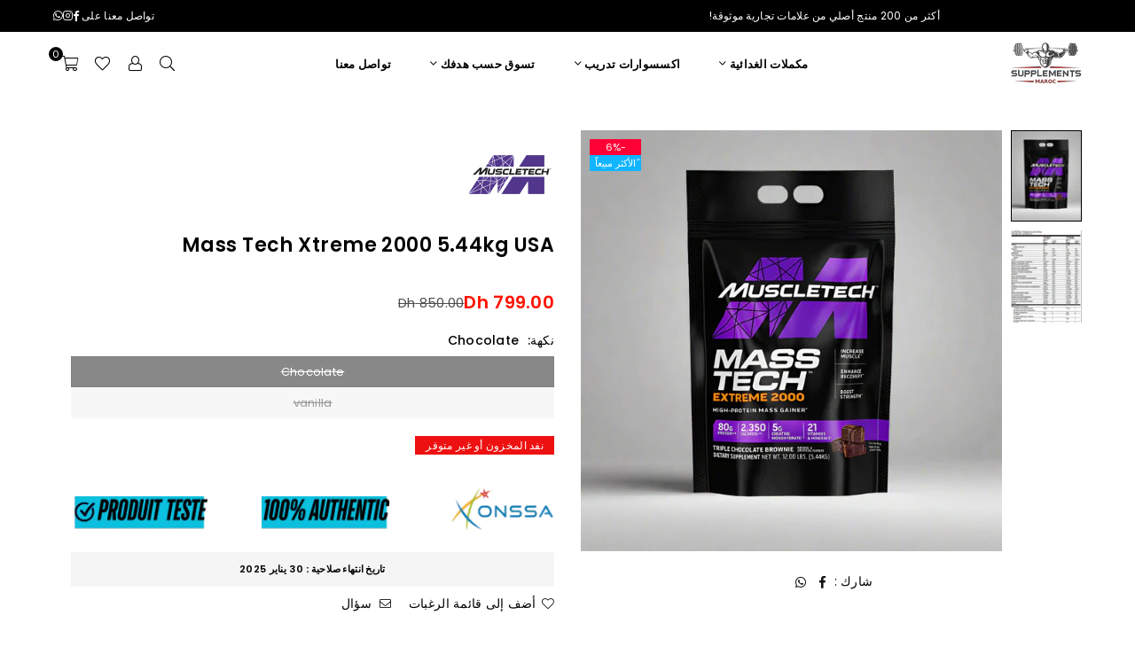

--- FILE ---
content_type: text/html; charset=utf-8
request_url: https://supplementsmaroc.com/products/mass-tech-xtreme-2000-5-44kg-usa
body_size: 33432
content:
<!doctype html>
<html class="no-js" lang="ar" dir="rtl"><head><meta charset="utf-8"><meta http-equiv="X-UA-Compatible" content="IE=edge,chrome=1"><meta name="viewport" content="width=device-width, initial-scale=1.0"><meta name="theme-color" content="#000"><meta name="format-detection" content="telephone=no"><link rel="canonical" href="https://supplementsmaroc.com/products/mass-tech-xtreme-2000-5-44kg-usa"><link rel="preconnect" href="https://cdn.shopify.com" crossorigin><link rel="dns-prefetch" href="https://supplementsmaroc.com" crossorigin><link rel="dns-prefetch" href="https://supplements-maroc-2.myshopify.com" crossorigin><link rel="preconnect" href="https://fonts.shopifycdn.com" crossorigin><link rel="shortcut icon" href="//supplementsmaroc.com/cdn/shop/files/Favicon_image_2_32x32.png?v=1764369694" type="image/png"><link rel="apple-touch-icon-precomposed" type="image/png" sizes="152x152" href="//supplementsmaroc.com/cdn/shop/files/Favicon_image_2_2415a89f-be76-4fe2-860c-30072361ef93_152x.png?v=1764369726"><title>Mass tech xtreme 2000 5.44kg USA &ndash; Supplements maroc </title><meta name="description" content="MASS TECH XTREME 2000 حول هذا المنتج من الأمور التي يهتم لها جميع لاعبي كمال الأجسام هو حجم عضلات الجسم، لهذا تعمل الدراسات والتجارب على انتاج أفضل المنتجات التي تحتوي على مكونات تساعد على بناء عضلات أقوى وأكبر حجماَ.لهذا عمل فريق مسل تك على انتاج ماس تك بيرفورمانس سيريس اكستريم 2000 5 في 1 الذي يحتوي على 80 غ من البرو"><!-- /snippets/social-meta-tags.liquid --> <meta name="keywords" content="Supplements maroc , supplementsmaroc.com" /><meta name="author" content="AdornThemes"><meta property="og:site_name" content="Supplements maroc "><meta property="og:url" content="https://supplementsmaroc.com/products/mass-tech-xtreme-2000-5-44kg-usa"><meta property="og:title" content="Mass tech xtreme 2000 5.44kg USA"><meta property="og:type" content="product"><meta property="og:description" content="MASS TECH XTREME 2000 حول هذا المنتج من الأمور التي يهتم لها جميع لاعبي كمال الأجسام هو حجم عضلات الجسم، لهذا تعمل الدراسات والتجارب على انتاج أفضل المنتجات التي تحتوي على مكونات تساعد على بناء عضلات أقوى وأكبر حجماَ.لهذا عمل فريق مسل تك على انتاج ماس تك بيرفورمانس سيريس اكستريم 2000 5 في 1 الذي يحتوي على 80 غ من البرو"><meta property="og:image" content="http://supplementsmaroc.com/cdn/shop/products/Untitleddesign_5.png?v=1722718099"><meta property="og:image:secure_url" content="https://supplementsmaroc.com/cdn/shop/products/Untitleddesign_5.png?v=1722718099"><meta property="og:image:width" content="1024"><meta property="og:image:height" content="1024"><meta property="og:price:amount" content="799.00"><meta property="og:price:currency" content="MAD"><meta name="twitter:card" content="summary_large_image"><meta name="twitter:title" content="Mass tech xtreme 2000 5.44kg USA"><meta name="twitter:description" content="MASS TECH XTREME 2000 حول هذا المنتج من الأمور التي يهتم لها جميع لاعبي كمال الأجسام هو حجم عضلات الجسم، لهذا تعمل الدراسات والتجارب على انتاج أفضل المنتجات التي تحتوي على مكونات تساعد على بناء عضلات أقوى وأكبر حجماَ.لهذا عمل فريق مسل تك على انتاج ماس تك بيرفورمانس سيريس اكستريم 2000 5 في 1 الذي يحتوي على 80 غ من البرو">
<link rel="preload" as="font" href="//supplementsmaroc.com/cdn/fonts/oswald/oswald_n4.7760ed7a63e536050f64bb0607ff70ce07a480bd.woff2" type="font/woff2" crossorigin><link rel="preload" as="font" href="//supplementsmaroc.com/cdn/fonts/oswald/oswald_n7.b3ba3d6f1b341d51018e3cfba146932b55221727.woff2" type="font/woff2" crossorigin><link rel="preload" as="font" href="//supplementsmaroc.com/cdn/fonts/poppins/poppins_n4.0ba78fa5af9b0e1a374041b3ceaadf0a43b41362.woff2" type="font/woff2" crossorigin><link rel="preload" as="font" href="//supplementsmaroc.com/cdn/fonts/poppins/poppins_n7.56758dcf284489feb014a026f3727f2f20a54626.woff2" type="font/woff2" crossorigin><link rel="preload" as="font" href="//supplementsmaroc.com/cdn/fonts/lato/lato_n4.c3b93d431f0091c8be23185e15c9d1fee1e971c5.woff2" type="font/woff2" crossorigin><link rel="preload" as="font" href="//supplementsmaroc.com/cdn/fonts/lato/lato_n7.900f219bc7337bc57a7a2151983f0a4a4d9d5dcf.woff2" type="font/woff2" crossorigin><link rel="preload" as="font" href="//supplementsmaroc.com/cdn/shop/t/68/assets/adorn-icons.woff2?v=51276908559411956971733183203" type="font/woff2" crossorigin><style type="text/css">:root{--ft1:Oswald,sans-serif;--ft2:Poppins,sans-serif;--ft3:Lato,sans-serif;--site_gutter:15px;--grid_gutter:30px;--grid_gutter_sm:15px; --input_height:38px;--input_height_sm:32px;--error:#d20000}*,::after,::before{box-sizing:border-box}article,aside,details,figcaption,figure,footer,header,hgroup,main,menu,nav,section,summary{display:block}body,button,input,select,textarea{font-family:-apple-system,BlinkMacSystemFont,"Segoe UI","Roboto","Oxygen","Ubuntu","Cantarell","Helvetica Neue",sans-serif;-webkit-font-smoothing:antialiased;-webkit-text-size-adjust:100%}a{background-color:transparent}a,a:after,a:before{transition:all .3s ease-in-out}b,strong{font-weight:700;}em{font-style:italic}small{font-size:80%}sub,sup{font-size:75%;line-height:0;position:relative;vertical-align:baseline}sup{top:-.5em}sub{bottom:-.25em}img{max-width:100%;border:0}button,input,optgroup,select,textarea{color:inherit;font:inherit;margin:0;outline:0}button[disabled],input[disabled]{cursor:default}[type=button]::-moz-focus-inner,[type=reset]::-moz-focus-inner,[type=submit]::-moz-focus-inner,button::-moz-focus-inner{border-style:none;padding:0}[type=button]:-moz-focusring,[type=reset]:-moz-focusring,[type=submit]:-moz-focusring,button:-moz-focusring{outline:1px dotted ButtonText}input[type=email],input[type=number],input[type=password],input[type=search]{-webkit-appearance:none;-moz-appearance:none}table{width:100%;border-collapse:collapse;border-spacing:0}td,th{padding:0}textarea{overflow:auto;-webkit-appearance:none;-moz-appearance:none}[tabindex='-1']:focus{outline:0}a,img{outline:0!important;border:0}[role=button],a,button,input,label,select,textarea{touch-action:manipulation}.fl,.flex{display:flex}.fl1,.flex-item{flex:1}.clearfix::after{content:'';display:table;clear:both}.clear{clear:both}.icon__fallback-text,.v-hidden{position:absolute!important;overflow:hidden;clip:rect(0 0 0 0);height:1px;width:1px;margin:-1px;padding:0;border:0}.visibility-hidden{visibility:hidden}.js-focus-hidden:focus{outline:0}.no-js:not(html),.no-js .js{display:none}.no-js .no-js:not(html){display:block}.skip-link:focus{clip:auto;width:auto;height:auto;margin:0;color:#111;background-color:#fff;padding:10px;opacity:1;z-index:10000;transition:none}blockquote{background:#f8f8f8;font-weight:600;font-size:15px;font-style:normal;text-align:center;padding:0 30px;margin:0}.rte blockquote{padding:25px;margin-bottom:20px}blockquote p+cite{margin-top:7.5px}blockquote cite{display:block;font-size:13px;font-style:inherit}code,pre{font-family:Consolas,monospace;font-size:1em}pre{overflow:auto}.rte:last-child{margin-bottom:0}.rte .h1,.rte .h2,.rte .h3,.rte .h4,.rte .h5,.rte .h6,.rte h1,.rte h2,.rte h3,.rte h4,.rte h5,.rte h6{margin-top:15px;margin-bottom:7.5px}.rte .h1:first-child,.rte .h2:first-child,.rte .h3:first-child,.rte .h4:first-child,.rte .h5:first-child,.rte .h6:first-child,.rte h1:first-child,.rte h2:first-child,.rte h3:first-child,.rte h4:first-child,.rte h5:first-child,.rte h6:first-child{margin-top:0}.rte li{margin-bottom:4px;list-style:inherit}.rte li:last-child{margin-bottom:0}.rte-setting{margin-bottom:11.11111px}.rte-setting:last-child{margin-bottom:0}p:last-child{margin-bottom:0}li{list-style:none}.fine-print{font-size:1.07692em;font-style:italic;margin:20px 0}.txt--minor{font-size:80%}.txt--emphasis{font-style:italic}.icon{display:inline-block;width:20px;height:20px;vertical-align:middle;fill:currentColor}.no-svg .icon{display:none}svg.icon:not(.icon--full-color) circle,svg.icon:not(.icon--full-color) ellipse,svg.icon:not(.icon--full-color) g,svg.icon:not(.icon--full-color) line,svg.icon:not(.icon--full-color) path,svg.icon:not(.icon--full-color) polygon,svg.icon:not(.icon--full-color) polyline,svg.icon:not(.icon--full-color) rect,symbol.icon:not(.icon--full-color) circle,symbol.icon:not(.icon--full-color) ellipse,symbol.icon:not(.icon--full-color) g,symbol.icon:not(.icon--full-color) line,symbol.icon:not(.icon--full-color) path,symbol.icon:not(.icon--full-color) polygon,symbol.icon:not(.icon--full-color) polyline,symbol.icon:not(.icon--full-color) rect{fill:inherit;stroke:inherit}.no-svg .icon__fallback-text{position:static!important;overflow:inherit;clip:none;height:auto;width:auto;margin:0}ol,ul{margin:0;padding:0}ol{list-style:decimal}.list--inline{padding:0;margin:0}.list--inline li{display:inline-block;margin-bottom:0;vertical-align:middle}.rte img{height:auto}.rte table{table-layout:fixed}.rte ol,.rte ul{margin:20px 30px 30px 0}.rte ol.list--inline,.rte ul.list--inline{margin-left:0}.rte ul{list-style:disc outside}.rte ul ul{list-style:circle outside}.rte ul ul ul{list-style:square outside}.rte a:not(.btn){padding-bottom:1px}.tc .rte ol,.tc .rte ul,.tc.rte ol,.tc.rte ul{margin-left:0;list-style-position:inside}.rte__table-wrapper{max-width:100%;overflow:auto;-webkit-overflow-scrolling:touch}svg:not(:root){overflow:hidden}.video-wrapper{position:relative;overflow:hidden;max-width:100%;padding-bottom:56.25%;height:0;height:auto}.video-wrapper iframe{position:absolute;top:0;left:0;width:100%;height:100%}form{margin:0}legend{border:0;padding:0}button,input[type=submit],label[for]{cursor:pointer}input[type=text]{-webkit-appearance:none;-moz-appearance:none}[type=checkbox]+label,[type=radio]+label{display:inline-block;margin-bottom:0}textarea{min-height:100px}input[type=checkbox],input[type=radio]{margin:0 0 0 5px;vertical-align:middle}select::-ms-expand{display:none}.label--hidden{position:absolute;height:0;width:0;margin-bottom:0;overflow:hidden;clip:rect(1px,1px,1px,1px)}.form-vertical input,.form-vertical select,.form-vertical textarea{display:block;width:100%}.form-vertical [type=checkbox],.form-vertical [type=radio]{display:inline-block;width:auto;margin-right:5px}.form-vertical .btn,.form-vertical [type=submit]{display:inline-block;width:auto}.grid--table{display:table;table-layout:fixed;width:100%}.grid--table>.gitem{float:none;display:table-cell;vertical-align:middle}.is-transitioning{display:block!important;visibility:visible!important}.mr0{margin:0 !important;}.pd0{ padding:0 !important;}.db{display:block}.dbi{display:inline-block}.dn, .hidden,.btn.loading .txt {display:none}.of_hidden {overflow:hidden}.pa {position:absolute}.pr {position:relative}.l0 {left: 0;}.t0 {top: 0;}.fw-300{font-weight:300}.fw-400{font-weight:400}.fw-500{font-weight:500}.fw-600{font-weight:600}b,strong,.fw-700{font-weight:700}em, .em{font-style:italic}.tt-u{text-transform:uppercase}.tt-l{text-transform:lowercase}.tt-c{text-transform:capitalize}.tt-n{text-transform:none}.list-bullet,.list-arrow,.list-square,.order-list{padding:0 0 15px 15px;}.list-bullet li {list-style:disc; padding:4px 0; }.list-bullet ul, .list-circle ul, .list-arrow ul, .order-list li {padding-left:15px;}.list-square li {list-style:square; padding:4px 0; } .list-arrow li {list-style:disclosure-closed; padding:4px 0; }.order-list li {list-style:decimal; padding:4px 0; }.tdn {text-decoration:none!important}.tdu {text-decoration:underline}.imgFt{position:absolute;top:0;left:0;width:100%;height:100%;object-fit:cover; object-position:center; }.imgFl { display:block; width:100%; height:auto; }.imgWrapper { display:block; margin:auto; }.autoHt { height:auto; }.bgImg { background-size:cover; background-repeat:no-repeat; background-position:center; }.grid-sizer{width:25%; position:absolute}.w_auto {width:auto!important}.h_auto{height:auto}.w_100{width:100%!important}.h_100{height:100%!important}.pd10 {padding:10px;}.grid{display:flex;flex-wrap:wrap;list-style:none;margin:0 -7.5px }.gitem{flex:0 0 auto;padding-left:7.5px;padding-right:7.5px;width:100%}.col-1,.rwcols-1 .gitem, .wd100{width:100%}.col-2,.rwcols-2 .gitem,.wd50{width:50%}.col-3,.rwcols-3 .gitem,.wd33{width:33.33333%}.col-4,.rwcols-4 .gitem,.wd25{width:25%}.col-5,.rwcols-5 .gitem,.wd20{width:20%}.col-6,.rwcols-6 .gitem,.wd16{width:16.66667%}.col-7,.rwcols-7 .gitem,.wd14{width:14.28571%}.col-8,.rwcols-8 .gitem,.wd12{width:12.5%}.col-9,.rwcols-9 .gitem,.wd11{width:11.11111%}.col-10,.rwcols-10 .gitem,.wd10{width:10%}.wd30{width:30%}.wd37{width:37.5%}.wd40{width:40%}.wd60{width:60%}.wd62{width:62.5%}.wd66{width:66.66667%}.wd70{width:70%}.wd75{width:75%}.wd80{width:80%}.wd83{width:83.33333%}.wd87{width:87.5%}.wd90{width:90%}.wd100{width:100%}.show{display:block!important}.hide{display:none!important}.grid-products{margin:0 -0.0px}.grid-products .gitem{padding-left:0.0px;padding-right:0.0px}.f-row{flex-direction:row}.f-col{flex-direction:column}.f-wrap{flex-wrap:wrap}.f-nowrap{flex-wrap:nowrap}.f-jcs{justify-content:flex-start}.f-jce{justify-content:flex-end}.f-jcc{justify-content:center}.f-jcsb{justify-content:space-between}.f-jcsa{justify-content:space-around}.f-jcse{justify-content:space-evenly}.f-ais{align-items:flex-start}.f-aie{align-items:flex-end}.f-aic{align-items:center}.f-aib{align-items:baseline}.f-aist{align-items:stretch}.f-acs{align-content:flex-start}.f-ace{align-content:flex-end}.f-acc{align-content:center}.f-acsb{align-content:space-between}.f-acsa{align-content:space-around}.f-acst{align-content:stretch}.f-asa{align-self:auto}.f-ass{align-self:flex-start}.f-ase{align-self:flex-end}.f-asc{align-self:center}.f-asb{align-self:baseline}.f-asst{align-self:stretch}.order0{order:0}.order1{order:1}.order2{order:2}.order3{order:3}.tl{text-align:right!important}.tc{text-align:center!important}.tr{text-align:left!important}.m_auto{margin-right:auto;margin-left:auto}.ml_auto{margin-right:auto}.mr_auto{margin-left:auto}.m0{margin:0!important}.mt0{margin-top:0!important}.ml0{margin-right:0!important}.mr0{margin-left:0!important}.mb0{margin-bottom:0!important}.ml5{margin-right:5px}.mt5{margin-top:5px}.mr5{margin-left:5px}.mb5{margin-bottom:5px}.ml10{margin-right:10px}.mt10{margin-top:10px}.mr10{margin-left:10px}.mb10{margin-bottom:10px}.ml15{margin-right:15px}.mt15{margin-top:15px}.mr15{margin-left:15px}.mb15{margin-bottom:15px}.ml20{margin-right:20px}.mt20{margin-top:20px!important}.mr20{margin-left:20px}.mb20{margin-bottom:20px}.ml25{margin-right:25px}.mt25{margin-top:25px}.mr25{margin-left:25px}.mb25{margin-bottom:25px}.ml30{margin-right:30px}.mt30{margin-top:30px}.mr30{margin-left:30px}.mb30{margin-bottom:30px}.mb35{margin-bottom:35px}.mb40{margin-bottom:40px}.mb45{margin-bottom:45px}.mb50{margin-bottom:50px}@media (min-width:768px){.col-md-1{width:100%}.col-md-2,.rwcols-md-2 .gitem,.wd50-md{width:50%}.col-md-3,.rwcols-md-3 .gitem,.wd33-md{width:33.33333%}.col-md-4,.rwcols-md-4 .gitem,.wd25-md{width:25%}.col-md-5,.rwcols-md-5 .gitem,.wd20-md{width:20%}.col-md-6,.rwcols-md-6 .gitem,.wd16-md{width:16.66667%}.col-md-7,.rwcols-md-7 .gitem,.wd14-md{width:14.28571%}.col-md-8,.rwcols-md-8 .gitem,.wd12-md{width:12.5%}.col-md-9,.rwcols-md-9 .gitem,.wd11-md{width:11.11111%}.col-md-10,.rwcols-md-10 .gitem,.wd10-md{width:10%}.wd30-md{width:30%}.wd37-md{width:37.5%}.wd40-md{width:40%}.wd60-md{width:60%}.wd62-md{width:62.5%}.wd66-md{width:66.66667%}.wd70-md{width:70%}.wd75-md{width:75%}.wd80-md{width:80%}.wd83-md{width:83.33333%}.wd87-md{width:87.5%}.wd90-md{width:90%}.tl-md{text-align:right!important}.tc-md{text-align:center!important}.tr-md{text-align:left!important}.f-row-md{flex-direction:row}.f-col-md{flex-direction:column}.f-wrap-md{flex-wrap:wrap}.f-nowrap-md{flex-wrap:nowrap}.f-jcs-md{justify-content:flex-start}.f-jce-md{justify-content:flex-end}.f-jcc-md{justify-content:center}.f-jcsb-md{justify-content:space-between}.f-jcsa-md{justify-content:space-around}.f-jcse-md{justify-content:space-evenly}.f-ais-md{align-items:flex-start}.f-aie-md{align-items:flex-end}.f-aic-md{align-items:center}.f-aib-md{align-items:baseline}.f-aist-md{align-items:stretch}.f-acs-md{align-content:flex-start}.f-ace-md{align-content:flex-end}.f-acc-md{align-content:center}.f-acsb-md{align-content:space-between}.f-acsa-md{align-content:space-around}.f-acst-md{align-content:stretch}.f-asa-md{align-self:auto}.f-ass-md{align-self:flex-start}.f-ase-md{align-self:flex-end}.f-asc-md{align-self:center}.f-asb-md{align-self:baseline}.f-asst-md{align-self:stretch}.mb0-md{margin-bottom:0}.mb5-md{margin-bottom:5px}.mb10-md{margin-bottom:10px}.mb15-md{margin-bottom:15px}.mb20-md{margin-bottom:20px}.mb25-md{margin-bottom:25px}.mb30-md{margin-bottom:30px}.mb35-md{margin-bottom:35px}.mb40-md{margin-bottom:40px}.mb45-md{margin-bottom:45px}.mb50-md{margin-bottom:50px}}@media (min-width:1025px){.grid{margin:0 -15px }.gitem{padding-left:15px;padding-right:15px }.col-lg-1{width:100%}.col-lg-2,.rwcols-lg-2 .gitem,.wd50-lg{width:50%}.col-lg-3,.rwcols-lg-3 .gitem,.wd33-lg{width:33.33333%}.col-lg-4,.rwcols-lg-4 .gitem,.wd25-lg{width:25%}.col-lg-5,.rwcols-lg-5 .gitem,.wd20-lg{width:20%}.col-lg-6,.rwcols-lg-6 .gitem,.wd16-lg{width:16.66667%}.col-lg-7,.rwcols-lg-7 .gitem,.wd14-lg{width:14.28571%}.col-lg-8,.rwcols-lg-8 .gitem,.wd12-lg{width:12.5%}.col-lg-9,.rwcols-lg-9 .gitem,.wd11-lg{width:11.11111%}.col-lg-10,.rwcols-lg-10 .gitem,.wd10-lg{width:10%}.wd30-lg{width:30%}.wd37-lg{width:37.5%}.wd40-lg{width:40%}.wd60-lg{width:60%}.wd62-lg{width:62.5%}.wd66-lg{width:66.66667%}.wd70-lg{width:70%}.wd75-lg{width:75%}.wd80-lg{width:80%}.wd83-lg{width:83.33333%}.wd87-lg{width:87.5%}.wd90-lg{width:90%}.show-lg{display:block!important}.hide-lg{display:none!important}.f-row-lg{flex-direction:row}.f-col-lg{flex-direction:column}.f-wrap-lg{flex-wrap:wrap}.f-nowrap-lg{flex-wrap:nowrap}.tl-lg {text-align:right!important}.tc-lg {text-align:center!important}.tr-lg {text-align:left!important}.grid-products{margin:0 -10.0px}.grid-products .gitem{padding-left:10.0px;padding-right:10.0px}}@media (min-width:1280px){.col-xl-1{width:100%}.col-xl-2,.rwcols-xl-2 .gitem,.wd50-xl{width:50%}.col-xl-3,.rwcols-xl-3 .gitem,.wd33-xl{width:33.33333%}.col-xl-4,.rwcols-xl-4 .gitem,.wd25-xl{width:25%}.col-xl-5,.rwcols-xl-5 .gitem,.wd20-xl{width:20%}.col-xl-6,.rwcols-xl-6 .gitem,.wd16-xl{width:16.66667%}.col-xl-7,.rwcols-xl-7 .gitem,.wd14-xl{width:14.28571%}.col-xl-8,.rwcols-xl-8 .gitem,.wd12-xl{width:12.5%}.col-xl-9,.rwcols-xl-9 .gitem,.wd11-xl{width:11.11111%}.col-xl-10,.rwcols-xl-10 .gitem,.wd10-xl{width:10%}.wd30-xl{width:30%}.wd37-xl{width:37.5%}.wd40-xl{width:40%}.wd60-xl{width:60%}.wd62-xl{width:62.5%}.wd66-xl{width:66.66667%}.wd70-xl{width:70%}.wd75-xl{width:75%}.wd80-xl{width:80%}.wd83-xl{width:83.33333%}.wd87-xl{width:87.5%}.wd90-xl{width:90%}.show-xl{display:block!important}.hide-xl{display:none!important}.f-wrap-xl{flex-wrap:wrap}.f-col-xl{flex-direction:column}.tl-xl {text-align:right!important}.tc-xl {text-align:center!important}.tr-xl {text-align:left!important}}@media only screen and (min-width:768px) and (max-width:1024px){.show-md{display:block!important}.hide-md{display:none!important}}@media only screen and (max-width:767px){.show-sm{display:block!important}.hide-sm{display:none!important}}@font-face{font-family:Adorn-Icons;src:url("//supplementsmaroc.com/cdn/shop/t/68/assets/adorn-icons.woff2?v=51276908559411956971733183203") format('woff2'),url("//supplementsmaroc.com/cdn/shop/t/68/assets/adorn-icons.woff?v=74340402737950993131733183202") format('woff');font-weight:400;font-style:normal;font-display:swap}.at{font:normal normal normal 15px/1 Adorn-Icons;speak:none;text-transform:none;display:inline-block;vertical-align:middle;text-rendering:auto;-webkit-font-smoothing:antialiased;-moz-osx-font-smoothing:grayscale}@font-face {font-family: Oswald;font-weight: 300;font-style: normal;font-display: swap;src: url("//supplementsmaroc.com/cdn/fonts/oswald/oswald_n3.5e1367501ca69370d84b28bb3e29485e5178d388.woff2") format("woff2"), url("//supplementsmaroc.com/cdn/fonts/oswald/oswald_n3.cfa18f7353e13af9f0069f6d616bed3d258993d6.woff") format("woff");}@font-face {font-family: Oswald;font-weight: 400;font-style: normal;font-display: swap;src: url("//supplementsmaroc.com/cdn/fonts/oswald/oswald_n4.7760ed7a63e536050f64bb0607ff70ce07a480bd.woff2") format("woff2"), url("//supplementsmaroc.com/cdn/fonts/oswald/oswald_n4.ae5e497f60fc686568afe76e9ff1872693c533e9.woff") format("woff");}@font-face {font-family: Oswald;font-weight: 500;font-style: normal;font-display: swap;src: url("//supplementsmaroc.com/cdn/fonts/oswald/oswald_n5.8ad4910bfdb43e150746ef7aa67f3553e3abe8e2.woff2") format("woff2"), url("//supplementsmaroc.com/cdn/fonts/oswald/oswald_n5.93ee52108163c48c91111cf33b0a57021467b66e.woff") format("woff");}@font-face {font-family: Oswald;font-weight: 600;font-style: normal;font-display: swap;src: url("//supplementsmaroc.com/cdn/fonts/oswald/oswald_n6.26b6bffb711f770c328e7af9685d4798dcb4f0b3.woff2") format("woff2"), url("//supplementsmaroc.com/cdn/fonts/oswald/oswald_n6.2feb7f52d7eb157822c86dfd93893da013b08d5d.woff") format("woff");}@font-face {font-family: Oswald;font-weight: 700;font-style: normal;font-display: swap;src: url("//supplementsmaroc.com/cdn/fonts/oswald/oswald_n7.b3ba3d6f1b341d51018e3cfba146932b55221727.woff2") format("woff2"), url("//supplementsmaroc.com/cdn/fonts/oswald/oswald_n7.6cec6bed2bb070310ad90e19ea7a56b65fd83c0b.woff") format("woff");}@font-face {font-family: Poppins;font-weight: 300;font-style: normal;font-display: swap;src: url("//supplementsmaroc.com/cdn/fonts/poppins/poppins_n3.05f58335c3209cce17da4f1f1ab324ebe2982441.woff2") format("woff2"), url("//supplementsmaroc.com/cdn/fonts/poppins/poppins_n3.6971368e1f131d2c8ff8e3a44a36b577fdda3ff5.woff") format("woff");}@font-face {font-family: Poppins;font-weight: 400;font-style: normal;font-display: swap;src: url("//supplementsmaroc.com/cdn/fonts/poppins/poppins_n4.0ba78fa5af9b0e1a374041b3ceaadf0a43b41362.woff2") format("woff2"), url("//supplementsmaroc.com/cdn/fonts/poppins/poppins_n4.214741a72ff2596839fc9760ee7a770386cf16ca.woff") format("woff");}@font-face {font-family: Poppins;font-weight: 500;font-style: normal;font-display: swap;src: url("//supplementsmaroc.com/cdn/fonts/poppins/poppins_n5.ad5b4b72b59a00358afc706450c864c3c8323842.woff2") format("woff2"), url("//supplementsmaroc.com/cdn/fonts/poppins/poppins_n5.33757fdf985af2d24b32fcd84c9a09224d4b2c39.woff") format("woff");}@font-face {font-family: Poppins;font-weight: 600;font-style: normal;font-display: swap;src: url("//supplementsmaroc.com/cdn/fonts/poppins/poppins_n6.aa29d4918bc243723d56b59572e18228ed0786f6.woff2") format("woff2"), url("//supplementsmaroc.com/cdn/fonts/poppins/poppins_n6.5f815d845fe073750885d5b7e619ee00e8111208.woff") format("woff");}@font-face {font-family: Poppins;font-weight: 700;font-style: normal;font-display: swap;src: url("//supplementsmaroc.com/cdn/fonts/poppins/poppins_n7.56758dcf284489feb014a026f3727f2f20a54626.woff2") format("woff2"), url("//supplementsmaroc.com/cdn/fonts/poppins/poppins_n7.f34f55d9b3d3205d2cd6f64955ff4b36f0cfd8da.woff") format("woff");}@font-face {font-family: Lato;font-weight: 300;font-style: normal;font-display: swap;src: url("//supplementsmaroc.com/cdn/fonts/lato/lato_n3.a7080ececf6191f1dd5b0cb021691ca9b855c876.woff2") format("woff2"), url("//supplementsmaroc.com/cdn/fonts/lato/lato_n3.61e34b2ff7341f66543eb08e8c47eef9e1cde558.woff") format("woff");}@font-face {font-family: Lato;font-weight: 400;font-style: normal;font-display: swap;src: url("//supplementsmaroc.com/cdn/fonts/lato/lato_n4.c3b93d431f0091c8be23185e15c9d1fee1e971c5.woff2") format("woff2"), url("//supplementsmaroc.com/cdn/fonts/lato/lato_n4.d5c00c781efb195594fd2fd4ad04f7882949e327.woff") format("woff");}@font-face {font-family: Lato;font-weight: 500;font-style: normal;font-display: swap;src: url("//supplementsmaroc.com/cdn/fonts/lato/lato_n5.b2fec044fbe05725e71d90882e5f3b21dae2efbd.woff2") format("woff2"), url("//supplementsmaroc.com/cdn/fonts/lato/lato_n5.f25a9a5c73ff9372e69074488f99e8ac702b5447.woff") format("woff");}@font-face {font-family: Lato;font-weight: 600;font-style: normal;font-display: swap;src: url("//supplementsmaroc.com/cdn/fonts/lato/lato_n6.38d0e3b23b74a60f769c51d1df73fac96c580d59.woff2") format("woff2"), url("//supplementsmaroc.com/cdn/fonts/lato/lato_n6.3365366161bdcc36a3f97cfbb23954d8c4bf4079.woff") format("woff");}@font-face {font-family: Lato;font-weight: 700;font-style: normal;font-display: swap;src: url("//supplementsmaroc.com/cdn/fonts/lato/lato_n7.900f219bc7337bc57a7a2151983f0a4a4d9d5dcf.woff2") format("woff2"), url("//supplementsmaroc.com/cdn/fonts/lato/lato_n7.a55c60751adcc35be7c4f8a0313f9698598612ee.woff") format("woff");}.page-width { margin:0 auto; padding-left:15px; padding-right:15px; max-width:1200px; }.fullwidth { max-width:100%; padding-left:10px; padding-right:10px; }.template-product .fullwidth.npd .product-single__meta{ padding: 0 20px;}@media only screen and (min-width:766px) { .page-width { padding-left:20px; padding-right:20px; }.fullwidth { padding-left:15px; padding-right:15px; }.template-product .fullwidth.npd:not(.style6) .product-single__meta{ padding-right:30px}}@media only screen and (min-width:1280px){.fullwidth { padding-left:55px; padding-right:55px; }.template-product .fullwidth.npd:not(.style6) .product-single__meta{ padding-right:55px;}}.fullwidth.npd { padding-left:0; padding-right:0; }.fs10 { font-size:10px;}.fs12 { font-size:12px;}.fs14 { font-size:14px;}.fs16 { font-size:16px;}.fs18 { font-size:18px;}.fs20 { font-size:20px;}.fs22 { font-size:22px;}.fs24 { font-size:24px;}.fs26 { font-size:26px;}.fs28 { font-size:28px;}.fs30 { font-size:30px;}</style><link rel="stylesheet" href="//supplementsmaroc.com/cdn/shop/t/68/assets/themeRtl.css?v=163051084874995261091763936653" type="text/css" media="all">    <script src="//supplementsmaroc.com/cdn/shop/t/68/assets/lazysizes.js?v=9525017869278013171733183203" async></script>  <script src="//supplementsmaroc.com/cdn/shop/t/68/assets/jquery.min.js?v=115860211936397945481733183203"defer="defer"></script><script>var theme = {strings:{showMore:"أظهر المزيد",showLess:"عرض أقل"},mlcurrency:false,moneyFormat:"{{amount}} Dh",shopCurrency:"MAD",autoCurrencies:true,money_currency_format:" {{amount}} Dh",money_format:"{{amount}} Dh",ajax_cart:true,fixedHeader:true,animation:false,animationMobile:true,searchresult:"مشاهدة كل النتائج",wlAvailable:"متاح في قائمة الرغبات",rtl:true,};document.documentElement.className = document.documentElement.className.replace('no-js', 'js');        var alpha = "Abcdefghijklmnopqrstuvwxyz".split(""), thm = alpha[0]+alpha[21]+alpha[14]+alpha[13]+alpha[4], shpeml = 'info@supplementsmaroc.com', dmn = window.location.hostname;        window.lazySizesConfig = window.lazySizesConfig || {};window.lazySizesConfig.loadMode = 1;      window.lazySizesConfig.loadHidden = false;        window.shopUrl = 'https://supplementsmaroc.com';      window.routes = {        cart_add_url: '/cart/add',        cart_change_url: '/cart/change',        cart_update_url: '/cart/update',        cart_url: '/cart',        predictive_search_url: '/search/suggest'      };      window.cartStrings = {        error: `كان هناك خطأ أثناء تحديث عربة تسوق الخاصة بك حاول مرة اخرى`,        quantityError: `يمكنك فقط إضافة [quantity] من هذا العنصر`      };      window.variantStrings = {addToCart: `إشتري`,preOrder: `الطلب المسبق`,soldOut: `نفذ من المخزون `,unavailable: `غير متوفر`,unavailable_with_option: `Translation missing: ar.products.product.value_unavailable`,};</script><script src="//supplementsmaroc.com/cdn/shop/t/68/assets/vendor.js?v=175121317203878727231733183203" defer="defer"></script>  
  <script>window.performance && window.performance.mark && window.performance.mark('shopify.content_for_header.start');</script><meta name="facebook-domain-verification" content="afjx52uuizqw4opraymuqutu4navor">
<meta id="shopify-digital-wallet" name="shopify-digital-wallet" content="/49009754274/digital_wallets/dialog">
<link rel="alternate" hreflang="x-default" href="https://supplementsmaroc.com/products/mass-tech-xtreme-2000-5-44kg-usa">
<link rel="alternate" hreflang="ar" href="https://supplementsmaroc.com/products/mass-tech-xtreme-2000-5-44kg-usa">
<link rel="alternate" hreflang="fr" href="https://supplementsmaroc.com/fr/products/mass-tech-xtreme-2000-5-44kg-usa">
<link rel="alternate" type="application/json+oembed" href="https://supplementsmaroc.com/products/mass-tech-xtreme-2000-5-44kg-usa.oembed">
<script async="async" src="/checkouts/internal/preloads.js?locale=ar-MA"></script>
<script id="shopify-features" type="application/json">{"accessToken":"bea85feeb2b59fa65a2fa708e87e7dda","betas":["rich-media-storefront-analytics"],"domain":"supplementsmaroc.com","predictiveSearch":false,"shopId":49009754274,"locale":"ar"}</script>
<script>var Shopify = Shopify || {};
Shopify.shop = "supplements-maroc-2.myshopify.com";
Shopify.locale = "ar";
Shopify.currency = {"active":"MAD","rate":"1.0"};
Shopify.country = "MA";
Shopify.theme = {"name":"avone-install-me-shopify2-0","id":138155655330,"schema_name":"Avone","schema_version":"5.4.1","theme_store_id":null,"role":"main"};
Shopify.theme.handle = "null";
Shopify.theme.style = {"id":null,"handle":null};
Shopify.cdnHost = "supplementsmaroc.com/cdn";
Shopify.routes = Shopify.routes || {};
Shopify.routes.root = "/";</script>
<script type="module">!function(o){(o.Shopify=o.Shopify||{}).modules=!0}(window);</script>
<script>!function(o){function n(){var o=[];function n(){o.push(Array.prototype.slice.apply(arguments))}return n.q=o,n}var t=o.Shopify=o.Shopify||{};t.loadFeatures=n(),t.autoloadFeatures=n()}(window);</script>
<script id="shop-js-analytics" type="application/json">{"pageType":"product"}</script>
<script defer="defer" async type="module" src="//supplementsmaroc.com/cdn/shopifycloud/shop-js/modules/v2/client.init-shop-cart-sync_BdyHc3Nr.en.esm.js"></script>
<script defer="defer" async type="module" src="//supplementsmaroc.com/cdn/shopifycloud/shop-js/modules/v2/chunk.common_Daul8nwZ.esm.js"></script>
<script type="module">
  await import("//supplementsmaroc.com/cdn/shopifycloud/shop-js/modules/v2/client.init-shop-cart-sync_BdyHc3Nr.en.esm.js");
await import("//supplementsmaroc.com/cdn/shopifycloud/shop-js/modules/v2/chunk.common_Daul8nwZ.esm.js");

  window.Shopify.SignInWithShop?.initShopCartSync?.({"fedCMEnabled":true,"windoidEnabled":true});

</script>
<script>(function() {
  var isLoaded = false;
  function asyncLoad() {
    if (isLoaded) return;
    isLoaded = true;
    var urls = ["https:\/\/loox.io\/widget\/41b10Dx2on\/loox.1674860596805.js?shop=supplements-maroc-2.myshopify.com"];
    for (var i = 0; i < urls.length; i++) {
      var s = document.createElement('script');
      s.type = 'text/javascript';
      s.async = true;
      s.src = urls[i];
      var x = document.getElementsByTagName('script')[0];
      x.parentNode.insertBefore(s, x);
    }
  };
  if(window.attachEvent) {
    window.attachEvent('onload', asyncLoad);
  } else {
    window.addEventListener('load', asyncLoad, false);
  }
})();</script>
<script id="__st">var __st={"a":49009754274,"offset":3600,"reqid":"8960c6ac-7df1-4a94-956b-e5f2a0110430-1768964409","pageurl":"supplementsmaroc.com\/products\/mass-tech-xtreme-2000-5-44kg-usa","u":"735f77665135","p":"product","rtyp":"product","rid":7802292502690};</script>
<script>window.ShopifyPaypalV4VisibilityTracking = true;</script>
<script id="captcha-bootstrap">!function(){'use strict';const t='contact',e='account',n='new_comment',o=[[t,t],['blogs',n],['comments',n],[t,'customer']],c=[[e,'customer_login'],[e,'guest_login'],[e,'recover_customer_password'],[e,'create_customer']],r=t=>t.map((([t,e])=>`form[action*='/${t}']:not([data-nocaptcha='true']) input[name='form_type'][value='${e}']`)).join(','),a=t=>()=>t?[...document.querySelectorAll(t)].map((t=>t.form)):[];function s(){const t=[...o],e=r(t);return a(e)}const i='password',u='form_key',d=['recaptcha-v3-token','g-recaptcha-response','h-captcha-response',i],f=()=>{try{return window.sessionStorage}catch{return}},m='__shopify_v',_=t=>t.elements[u];function p(t,e,n=!1){try{const o=window.sessionStorage,c=JSON.parse(o.getItem(e)),{data:r}=function(t){const{data:e,action:n}=t;return t[m]||n?{data:e,action:n}:{data:t,action:n}}(c);for(const[e,n]of Object.entries(r))t.elements[e]&&(t.elements[e].value=n);n&&o.removeItem(e)}catch(o){console.error('form repopulation failed',{error:o})}}const l='form_type',E='cptcha';function T(t){t.dataset[E]=!0}const w=window,h=w.document,L='Shopify',v='ce_forms',y='captcha';let A=!1;((t,e)=>{const n=(g='f06e6c50-85a8-45c8-87d0-21a2b65856fe',I='https://cdn.shopify.com/shopifycloud/storefront-forms-hcaptcha/ce_storefront_forms_captcha_hcaptcha.v1.5.2.iife.js',D={infoText:'Protected by hCaptcha',privacyText:'Privacy',termsText:'Terms'},(t,e,n)=>{const o=w[L][v],c=o.bindForm;if(c)return c(t,g,e,D).then(n);var r;o.q.push([[t,g,e,D],n]),r=I,A||(h.body.append(Object.assign(h.createElement('script'),{id:'captcha-provider',async:!0,src:r})),A=!0)});var g,I,D;w[L]=w[L]||{},w[L][v]=w[L][v]||{},w[L][v].q=[],w[L][y]=w[L][y]||{},w[L][y].protect=function(t,e){n(t,void 0,e),T(t)},Object.freeze(w[L][y]),function(t,e,n,w,h,L){const[v,y,A,g]=function(t,e,n){const i=e?o:[],u=t?c:[],d=[...i,...u],f=r(d),m=r(i),_=r(d.filter((([t,e])=>n.includes(e))));return[a(f),a(m),a(_),s()]}(w,h,L),I=t=>{const e=t.target;return e instanceof HTMLFormElement?e:e&&e.form},D=t=>v().includes(t);t.addEventListener('submit',(t=>{const e=I(t);if(!e)return;const n=D(e)&&!e.dataset.hcaptchaBound&&!e.dataset.recaptchaBound,o=_(e),c=g().includes(e)&&(!o||!o.value);(n||c)&&t.preventDefault(),c&&!n&&(function(t){try{if(!f())return;!function(t){const e=f();if(!e)return;const n=_(t);if(!n)return;const o=n.value;o&&e.removeItem(o)}(t);const e=Array.from(Array(32),(()=>Math.random().toString(36)[2])).join('');!function(t,e){_(t)||t.append(Object.assign(document.createElement('input'),{type:'hidden',name:u})),t.elements[u].value=e}(t,e),function(t,e){const n=f();if(!n)return;const o=[...t.querySelectorAll(`input[type='${i}']`)].map((({name:t})=>t)),c=[...d,...o],r={};for(const[a,s]of new FormData(t).entries())c.includes(a)||(r[a]=s);n.setItem(e,JSON.stringify({[m]:1,action:t.action,data:r}))}(t,e)}catch(e){console.error('failed to persist form',e)}}(e),e.submit())}));const S=(t,e)=>{t&&!t.dataset[E]&&(n(t,e.some((e=>e===t))),T(t))};for(const o of['focusin','change'])t.addEventListener(o,(t=>{const e=I(t);D(e)&&S(e,y())}));const B=e.get('form_key'),M=e.get(l),P=B&&M;t.addEventListener('DOMContentLoaded',(()=>{const t=y();if(P)for(const e of t)e.elements[l].value===M&&p(e,B);[...new Set([...A(),...v().filter((t=>'true'===t.dataset.shopifyCaptcha))])].forEach((e=>S(e,t)))}))}(h,new URLSearchParams(w.location.search),n,t,e,['guest_login'])})(!0,!0)}();</script>
<script integrity="sha256-4kQ18oKyAcykRKYeNunJcIwy7WH5gtpwJnB7kiuLZ1E=" data-source-attribution="shopify.loadfeatures" defer="defer" src="//supplementsmaroc.com/cdn/shopifycloud/storefront/assets/storefront/load_feature-a0a9edcb.js" crossorigin="anonymous"></script>
<script data-source-attribution="shopify.dynamic_checkout.dynamic.init">var Shopify=Shopify||{};Shopify.PaymentButton=Shopify.PaymentButton||{isStorefrontPortableWallets:!0,init:function(){window.Shopify.PaymentButton.init=function(){};var t=document.createElement("script");t.src="https://supplementsmaroc.com/cdn/shopifycloud/portable-wallets/latest/portable-wallets.ar.js",t.type="module",document.head.appendChild(t)}};
</script>
<script data-source-attribution="shopify.dynamic_checkout.buyer_consent">
  function portableWalletsHideBuyerConsent(e){var t=document.getElementById("shopify-buyer-consent"),n=document.getElementById("shopify-subscription-policy-button");t&&n&&(t.classList.add("hidden"),t.setAttribute("aria-hidden","true"),n.removeEventListener("click",e))}function portableWalletsShowBuyerConsent(e){var t=document.getElementById("shopify-buyer-consent"),n=document.getElementById("shopify-subscription-policy-button");t&&n&&(t.classList.remove("hidden"),t.removeAttribute("aria-hidden"),n.addEventListener("click",e))}window.Shopify?.PaymentButton&&(window.Shopify.PaymentButton.hideBuyerConsent=portableWalletsHideBuyerConsent,window.Shopify.PaymentButton.showBuyerConsent=portableWalletsShowBuyerConsent);
</script>
<script data-source-attribution="shopify.dynamic_checkout.cart.bootstrap">document.addEventListener("DOMContentLoaded",(function(){function t(){return document.querySelector("shopify-accelerated-checkout-cart, shopify-accelerated-checkout")}if(t())Shopify.PaymentButton.init();else{new MutationObserver((function(e,n){t()&&(Shopify.PaymentButton.init(),n.disconnect())})).observe(document.body,{childList:!0,subtree:!0})}}));
</script>

<script>window.performance && window.performance.mark && window.performance.mark('shopify.content_for_header.end');</script>
<!-- BEGIN app block: shopify://apps/froonze-loyalty-wishlist/blocks/customer_account_page/3c495b68-652c-468d-a0ef-5bad6935d104 --><!-- BEGIN app snippet: main_color_variables -->





<style>
  :root {
    --frcp-primaryColor:  #5873F9;
    --frcp-btnTextColor: #ffffff;
    --frcp-backgroundColor: #ffffff;
    --frcp-textColor: #202202;
    --frcp-hoverOpacity:  0.7;
  }
</style>
<!-- END app snippet -->

<script>
  window.frcp ||= {}
  frcp.customerPage ||= {}
  frcp.customerPage.enabled = true
  frcp.customerPage.path = "\/products\/mass-tech-xtreme-2000-5-44kg-usa"
  frcp.customerPage.accountPage = null
  frcp.customerId = null
</script>




  



<!-- END app block --><!-- BEGIN app block: shopify://apps/froonze-loyalty-wishlist/blocks/loyalty/3c495b68-652c-468d-a0ef-5bad6935d104 -->

<script>
  window.frcp = window.frcp || {}
  frcp.appProxy = "\/apps\/customer-portal" || '/apps/customer-portal'
  frcp.plugins = frcp.plugins || Object({"social_logins":"basic","wishlist":null,"order_actions":null,"custom_forms":null,"loyalty":null,"customer_account":"grandfathered","reorder_btn":true,"custom_pages":false,"cp_integrations":null,"recently_viewed":false})
  frcp.moneyFormat ="{{amount}} Dh"
  frcp.httpsUrl = "https://app.froonze.com"
  frcp.useAppProxi = true
  frcp.defaultShopCurrency = "MAD"
  frcp.shopId = 49009754274
  frcp.loyalty = {
    customer: {
      id: null,
      froonzeToken: "ada95ce74e35368b18d952ce518c75a4db60c250dd50e55c7b337ee40087a401",
      firstName: null,
      lastName: null,
      phone: null,
      email: null,
      gender: null,
      dateOfBirth: '',
      tags: null,
      data: Object(),
      storeCredit: {
        amount: null,
        currency: null,
      } ,
    },
    settings: Object(),
    texts: {
      launcher_button: Object(null),
      customer_page: Object(null),
      widget: Object(null),
    },
    referralToken: "MTM1cmVmNDEyOTczNDkyNg",
    socialAppIds: { facebook: "493867338961209" },
    widgetJsUrl: "https://cdn.shopify.com/extensions/019bba91-c314-770d-85a1-b154f49c8504/customer-portal-261/assets/loyalty_widget-CzM4uPGd.js",
    widgetCssUrl: "https://cdn.shopify.com/extensions/019bba91-c314-770d-85a1-b154f49c8504/customer-portal-261/assets/loyalty_widget-CzM4uPGd.css",
  }
  frcp.customerPage ||= {}
  frcp.customerPage.texts ||= {}
  frcp.customerPage.texts.shared ||= Object({"edit":"تعديل","email":"بريد إلكتروني","phone":"هاتف","submit":"إرسال","cancel":"إلغاء","first_name":"الاسم الاول","last_name":"الكنية","company":"شركة","address":"العنوان","city":"المدينة ","province":"المحافظة","postal_zip_code":"الرمز البريدي","smth_went_wrong":"هناك خطأ ما. يرجى إعادة تحميل الصفحة وحاول مرة أخرى.","delete":"حذف","gender":"جنس","order":"طلب ","message":"رسالة","view_details":"عرض التفاصيل","hide_details":"أخف التفاصيل","start_shopping":"ابدأ التسوق","go_to_cart":"اذهب إلى عربة التسوق","stay_on_this_page":"ابقى في هذه الصفحة","yes":"نعم ","no":"لا","invalid_phone":"رقم الهاتف غير صحيح","add":"Add","apply":"Apply","none":"None","never":"Never","successfully_copied_to_clipboard":"Successfully copied to clipboard","close":"Close"})
  frcp.customerPage.profile ||= {}
  frcp.customerPage.profile.dateOfBirth = ''
</script>


  


<!-- BEGIN app snippet: assets_loader --><script id="loyalty_widget_loader">
  (function() {
    const _loadAsset = function(tag, params, id) {
      const asset = document.createElement(tag)
      for (const key in params) asset[key] = params[key]
      if (id) asset.id = `frcp_${id.split('-')[0]}_main_js`
      document.head.append(asset)
    }
    if (document.readyState !== 'loading') {
      _loadAsset('script', { src: 'https://cdn.shopify.com/extensions/019bba91-c314-770d-85a1-b154f49c8504/customer-portal-261/assets/loyalty_widget_loader-CRZdIOMC.js', type: 'module', defer: true }, 'loyalty_widget_loader-CRZdIOMC.js')
    } else {
      document.addEventListener('DOMContentLoaded', () => {
        _loadAsset('script', { src: 'https://cdn.shopify.com/extensions/019bba91-c314-770d-85a1-b154f49c8504/customer-portal-261/assets/loyalty_widget_loader-CRZdIOMC.js', type: 'module', defer: true }, 'loyalty_widget_loader-CRZdIOMC.js')
      })
    }

    
      _loadAsset('link', { href: 'https://cdn.shopify.com/extensions/019bba91-c314-770d-85a1-b154f49c8504/customer-portal-261/assets/loyalty_widget_loader-CRZdIOMC.css', rel: 'stylesheet', media: 'all' })
    
  })()
</script>
<!-- END app snippet -->
<!-- BEGIN app snippet: theme_customization_tags -->
<!-- END app snippet -->

<!-- END app block --><!-- BEGIN app block: shopify://apps/froonze-loyalty-wishlist/blocks/custom_forms/3c495b68-652c-468d-a0ef-5bad6935d104 -->


<!-- END app block --><!-- BEGIN app block: shopify://apps/froonze-loyalty-wishlist/blocks/social_logins/3c495b68-652c-468d-a0ef-5bad6935d104 -->
  <!-- BEGIN app snippet: social_logins_data_script --><script>
  
  window.frcp = window.frcp || {}
  window.frcp.plugins = window.frcp.plugins || Object({"social_logins":"basic","wishlist":null,"order_actions":null,"custom_forms":null,"loyalty":null,"customer_account":"grandfathered","reorder_btn":true,"custom_pages":false,"cp_integrations":null,"recently_viewed":false})
  window.frcp.socialLogins = {
    pageType: 'product',
    defaultOneTapClientId: "3632585625-0hs7op4acvop222n05hmfj28h3qkkhvi.apps.googleusercontent.com",
    cdnUrl: "https://cdn.froonze.com",
    customerId: null,
    stylingSettings: {
      position: "below",
      isShowDivider: true,
      style: "icon_and_text",
      textAlignment: "right",
      iconAlignment: "left",
      iconStyle: "white",
      isShowShadow: true,
    },
    settings: Object({"social_logins_providers":{"apple":{"name":"apple","order":5,"app_id":null,"enabled":false,"app_secret":null,"apple_team_id":null,"apple_client_id":null},"amazon":{"name":"amazon","order":3,"app_id":null,"enabled":false,"app_secret":null},"google":{"name":"google","order":1,"app_id":null,"enabled":false,"app_secret":null},"twitter":{"name":"twitter","order":2,"app_id":null,"enabled":false,"app_secret":null},"facebook":{"name":"facebook","order":0,"app_id":null,"enabled":false,"app_secret":null},"linkedin":{"name":"linkedin","order":4,"app_id":null,"enabled":false,"app_secret":null},"microsoft":{"name":"microsoft","order":6,"app_id":null,"enabled":false,"app_secret":null}},"social_logins_google_one_tap":{},"social_logins_forbid_registration":{"enabled":null,"registration_page_path":null},"social_logins_same_page_redirect":null}),
    httpsUrl: "https://app.froonze.com",
    texts: Object({"main":{"signin_with":"قم بتسجيل الدخول باستخدام { provider }","signup_with":" انشئ حساب باستخدام { provider } ","or":"او","logging_in":"تسجيل الدخول","registration_forbidden":"تسجيل الدخول الاجتماعي متاح فقط للمستخدمين المسجلين. يرجى التسجيل أولا","general_error":"كان هناك خطأ أثناء تسجيل الدخول. يرجى تحديث الصفحة والمحاولة مرة أخرى.","api_rate_limit":"تعذر تسجيل الدخول بسبب ارتفاع تحميل الخادم. يرجى إعادة المحاولة لاحقا","send_invite":"لقد أرسلنا لك رسالة بريد إلكتروني مع دعوة لتفعيل حسابك. يرجى قبول ذلك."}}),
  }
  window.frcp.appProxy = "\/apps\/customer-portal" || '/apps/customer-portal'
</script>
<!-- END app snippet -->

  <!-- BEGIN app snippet: social_logins_style --><style>
  :root {
    --frcp-sl-textAlignment: right;
    --frcp-sl-borderRadius: 4px;
    --frcp-sl-spacing: 8px;
    
      --frcp-sl-boxShadow: 5px 5px 5px lightgrey;
    
  }

  
    
  
</style>
<!-- END app snippet -->

  <!-- BEGIN app snippet: theme_customization_tags -->
<!-- END app snippet -->
  <!-- BEGIN app snippet: assets_loader --><script id="social_logins">
  (function() {
    const _loadAsset = function(tag, params, id) {
      const asset = document.createElement(tag)
      for (const key in params) asset[key] = params[key]
      if (id) asset.id = `frcp_${id.split('-')[0]}_main_js`
      document.head.append(asset)
    }
    if (document.readyState !== 'loading') {
      _loadAsset('script', { src: 'https://cdn.shopify.com/extensions/019bba91-c314-770d-85a1-b154f49c8504/customer-portal-261/assets/social_logins-CWZiTw5q.js', type: 'module', defer: true }, 'social_logins-CWZiTw5q.js')
    } else {
      document.addEventListener('DOMContentLoaded', () => {
        _loadAsset('script', { src: 'https://cdn.shopify.com/extensions/019bba91-c314-770d-85a1-b154f49c8504/customer-portal-261/assets/social_logins-CWZiTw5q.js', type: 'module', defer: true }, 'social_logins-CWZiTw5q.js')
      })
    }

    
      _loadAsset('link', { href: 'https://cdn.shopify.com/extensions/019bba91-c314-770d-85a1-b154f49c8504/customer-portal-261/assets/social_logins-CWZiTw5q.css', rel: 'stylesheet', media: 'all' })
    
  })()
</script>
<!-- END app snippet -->



<!-- END app block --><link href="https://monorail-edge.shopifysvc.com" rel="dns-prefetch">
<script>(function(){if ("sendBeacon" in navigator && "performance" in window) {try {var session_token_from_headers = performance.getEntriesByType('navigation')[0].serverTiming.find(x => x.name == '_s').description;} catch {var session_token_from_headers = undefined;}var session_cookie_matches = document.cookie.match(/_shopify_s=([^;]*)/);var session_token_from_cookie = session_cookie_matches && session_cookie_matches.length === 2 ? session_cookie_matches[1] : "";var session_token = session_token_from_headers || session_token_from_cookie || "";function handle_abandonment_event(e) {var entries = performance.getEntries().filter(function(entry) {return /monorail-edge.shopifysvc.com/.test(entry.name);});if (!window.abandonment_tracked && entries.length === 0) {window.abandonment_tracked = true;var currentMs = Date.now();var navigation_start = performance.timing.navigationStart;var payload = {shop_id: 49009754274,url: window.location.href,navigation_start,duration: currentMs - navigation_start,session_token,page_type: "product"};window.navigator.sendBeacon("https://monorail-edge.shopifysvc.com/v1/produce", JSON.stringify({schema_id: "online_store_buyer_site_abandonment/1.1",payload: payload,metadata: {event_created_at_ms: currentMs,event_sent_at_ms: currentMs}}));}}window.addEventListener('pagehide', handle_abandonment_event);}}());</script>
<script id="web-pixels-manager-setup">(function e(e,d,r,n,o){if(void 0===o&&(o={}),!Boolean(null===(a=null===(i=window.Shopify)||void 0===i?void 0:i.analytics)||void 0===a?void 0:a.replayQueue)){var i,a;window.Shopify=window.Shopify||{};var t=window.Shopify;t.analytics=t.analytics||{};var s=t.analytics;s.replayQueue=[],s.publish=function(e,d,r){return s.replayQueue.push([e,d,r]),!0};try{self.performance.mark("wpm:start")}catch(e){}var l=function(){var e={modern:/Edge?\/(1{2}[4-9]|1[2-9]\d|[2-9]\d{2}|\d{4,})\.\d+(\.\d+|)|Firefox\/(1{2}[4-9]|1[2-9]\d|[2-9]\d{2}|\d{4,})\.\d+(\.\d+|)|Chrom(ium|e)\/(9{2}|\d{3,})\.\d+(\.\d+|)|(Maci|X1{2}).+ Version\/(15\.\d+|(1[6-9]|[2-9]\d|\d{3,})\.\d+)([,.]\d+|)( \(\w+\)|)( Mobile\/\w+|) Safari\/|Chrome.+OPR\/(9{2}|\d{3,})\.\d+\.\d+|(CPU[ +]OS|iPhone[ +]OS|CPU[ +]iPhone|CPU IPhone OS|CPU iPad OS)[ +]+(15[._]\d+|(1[6-9]|[2-9]\d|\d{3,})[._]\d+)([._]\d+|)|Android:?[ /-](13[3-9]|1[4-9]\d|[2-9]\d{2}|\d{4,})(\.\d+|)(\.\d+|)|Android.+Firefox\/(13[5-9]|1[4-9]\d|[2-9]\d{2}|\d{4,})\.\d+(\.\d+|)|Android.+Chrom(ium|e)\/(13[3-9]|1[4-9]\d|[2-9]\d{2}|\d{4,})\.\d+(\.\d+|)|SamsungBrowser\/([2-9]\d|\d{3,})\.\d+/,legacy:/Edge?\/(1[6-9]|[2-9]\d|\d{3,})\.\d+(\.\d+|)|Firefox\/(5[4-9]|[6-9]\d|\d{3,})\.\d+(\.\d+|)|Chrom(ium|e)\/(5[1-9]|[6-9]\d|\d{3,})\.\d+(\.\d+|)([\d.]+$|.*Safari\/(?![\d.]+ Edge\/[\d.]+$))|(Maci|X1{2}).+ Version\/(10\.\d+|(1[1-9]|[2-9]\d|\d{3,})\.\d+)([,.]\d+|)( \(\w+\)|)( Mobile\/\w+|) Safari\/|Chrome.+OPR\/(3[89]|[4-9]\d|\d{3,})\.\d+\.\d+|(CPU[ +]OS|iPhone[ +]OS|CPU[ +]iPhone|CPU IPhone OS|CPU iPad OS)[ +]+(10[._]\d+|(1[1-9]|[2-9]\d|\d{3,})[._]\d+)([._]\d+|)|Android:?[ /-](13[3-9]|1[4-9]\d|[2-9]\d{2}|\d{4,})(\.\d+|)(\.\d+|)|Mobile Safari.+OPR\/([89]\d|\d{3,})\.\d+\.\d+|Android.+Firefox\/(13[5-9]|1[4-9]\d|[2-9]\d{2}|\d{4,})\.\d+(\.\d+|)|Android.+Chrom(ium|e)\/(13[3-9]|1[4-9]\d|[2-9]\d{2}|\d{4,})\.\d+(\.\d+|)|Android.+(UC? ?Browser|UCWEB|U3)[ /]?(15\.([5-9]|\d{2,})|(1[6-9]|[2-9]\d|\d{3,})\.\d+)\.\d+|SamsungBrowser\/(5\.\d+|([6-9]|\d{2,})\.\d+)|Android.+MQ{2}Browser\/(14(\.(9|\d{2,})|)|(1[5-9]|[2-9]\d|\d{3,})(\.\d+|))(\.\d+|)|K[Aa][Ii]OS\/(3\.\d+|([4-9]|\d{2,})\.\d+)(\.\d+|)/},d=e.modern,r=e.legacy,n=navigator.userAgent;return n.match(d)?"modern":n.match(r)?"legacy":"unknown"}(),u="modern"===l?"modern":"legacy",c=(null!=n?n:{modern:"",legacy:""})[u],f=function(e){return[e.baseUrl,"/wpm","/b",e.hashVersion,"modern"===e.buildTarget?"m":"l",".js"].join("")}({baseUrl:d,hashVersion:r,buildTarget:u}),m=function(e){var d=e.version,r=e.bundleTarget,n=e.surface,o=e.pageUrl,i=e.monorailEndpoint;return{emit:function(e){var a=e.status,t=e.errorMsg,s=(new Date).getTime(),l=JSON.stringify({metadata:{event_sent_at_ms:s},events:[{schema_id:"web_pixels_manager_load/3.1",payload:{version:d,bundle_target:r,page_url:o,status:a,surface:n,error_msg:t},metadata:{event_created_at_ms:s}}]});if(!i)return console&&console.warn&&console.warn("[Web Pixels Manager] No Monorail endpoint provided, skipping logging."),!1;try{return self.navigator.sendBeacon.bind(self.navigator)(i,l)}catch(e){}var u=new XMLHttpRequest;try{return u.open("POST",i,!0),u.setRequestHeader("Content-Type","text/plain"),u.send(l),!0}catch(e){return console&&console.warn&&console.warn("[Web Pixels Manager] Got an unhandled error while logging to Monorail."),!1}}}}({version:r,bundleTarget:l,surface:e.surface,pageUrl:self.location.href,monorailEndpoint:e.monorailEndpoint});try{o.browserTarget=l,function(e){var d=e.src,r=e.async,n=void 0===r||r,o=e.onload,i=e.onerror,a=e.sri,t=e.scriptDataAttributes,s=void 0===t?{}:t,l=document.createElement("script"),u=document.querySelector("head"),c=document.querySelector("body");if(l.async=n,l.src=d,a&&(l.integrity=a,l.crossOrigin="anonymous"),s)for(var f in s)if(Object.prototype.hasOwnProperty.call(s,f))try{l.dataset[f]=s[f]}catch(e){}if(o&&l.addEventListener("load",o),i&&l.addEventListener("error",i),u)u.appendChild(l);else{if(!c)throw new Error("Did not find a head or body element to append the script");c.appendChild(l)}}({src:f,async:!0,onload:function(){if(!function(){var e,d;return Boolean(null===(d=null===(e=window.Shopify)||void 0===e?void 0:e.analytics)||void 0===d?void 0:d.initialized)}()){var d=window.webPixelsManager.init(e)||void 0;if(d){var r=window.Shopify.analytics;r.replayQueue.forEach((function(e){var r=e[0],n=e[1],o=e[2];d.publishCustomEvent(r,n,o)})),r.replayQueue=[],r.publish=d.publishCustomEvent,r.visitor=d.visitor,r.initialized=!0}}},onerror:function(){return m.emit({status:"failed",errorMsg:"".concat(f," has failed to load")})},sri:function(e){var d=/^sha384-[A-Za-z0-9+/=]+$/;return"string"==typeof e&&d.test(e)}(c)?c:"",scriptDataAttributes:o}),m.emit({status:"loading"})}catch(e){m.emit({status:"failed",errorMsg:(null==e?void 0:e.message)||"Unknown error"})}}})({shopId: 49009754274,storefrontBaseUrl: "https://supplementsmaroc.com",extensionsBaseUrl: "https://extensions.shopifycdn.com/cdn/shopifycloud/web-pixels-manager",monorailEndpoint: "https://monorail-edge.shopifysvc.com/unstable/produce_batch",surface: "storefront-renderer",enabledBetaFlags: ["2dca8a86"],webPixelsConfigList: [{"id":"267485346","configuration":"{\"pixel_id\":\"238202744303955\",\"pixel_type\":\"facebook_pixel\",\"metaapp_system_user_token\":\"-\"}","eventPayloadVersion":"v1","runtimeContext":"OPEN","scriptVersion":"ca16bc87fe92b6042fbaa3acc2fbdaa6","type":"APP","apiClientId":2329312,"privacyPurposes":["ANALYTICS","MARKETING","SALE_OF_DATA"],"dataSharingAdjustments":{"protectedCustomerApprovalScopes":["read_customer_address","read_customer_email","read_customer_name","read_customer_personal_data","read_customer_phone"]}},{"id":"shopify-app-pixel","configuration":"{}","eventPayloadVersion":"v1","runtimeContext":"STRICT","scriptVersion":"0450","apiClientId":"shopify-pixel","type":"APP","privacyPurposes":["ANALYTICS","MARKETING"]},{"id":"shopify-custom-pixel","eventPayloadVersion":"v1","runtimeContext":"LAX","scriptVersion":"0450","apiClientId":"shopify-pixel","type":"CUSTOM","privacyPurposes":["ANALYTICS","MARKETING"]}],isMerchantRequest: false,initData: {"shop":{"name":"Supplements maroc ","paymentSettings":{"currencyCode":"MAD"},"myshopifyDomain":"supplements-maroc-2.myshopify.com","countryCode":"MA","storefrontUrl":"https:\/\/supplementsmaroc.com"},"customer":null,"cart":null,"checkout":null,"productVariants":[{"price":{"amount":799.0,"currencyCode":"MAD"},"product":{"title":"Mass tech xtreme 2000 5.44kg USA","vendor":"Muscletech","id":"7802292502690","untranslatedTitle":"Mass tech xtreme 2000 5.44kg USA","url":"\/products\/mass-tech-xtreme-2000-5-44kg-usa","type":"Vitamins \u0026 Supplements"},"id":"43002999308450","image":{"src":"\/\/supplementsmaroc.com\/cdn\/shop\/products\/Untitleddesign_5.png?v=1722718099"},"sku":"","title":"Chocolate","untranslatedTitle":"Chocolate"},{"price":{"amount":799.0,"currencyCode":"MAD"},"product":{"title":"Mass tech xtreme 2000 5.44kg USA","vendor":"Muscletech","id":"7802292502690","untranslatedTitle":"Mass tech xtreme 2000 5.44kg USA","url":"\/products\/mass-tech-xtreme-2000-5-44kg-usa","type":"Vitamins \u0026 Supplements"},"id":"43002999341218","image":{"src":"\/\/supplementsmaroc.com\/cdn\/shop\/products\/Untitleddesign_5.png?v=1722718099"},"sku":"","title":"vanilla","untranslatedTitle":"vanilla"}],"purchasingCompany":null},},"https://supplementsmaroc.com/cdn","fcfee988w5aeb613cpc8e4bc33m6693e112",{"modern":"","legacy":""},{"shopId":"49009754274","storefrontBaseUrl":"https:\/\/supplementsmaroc.com","extensionBaseUrl":"https:\/\/extensions.shopifycdn.com\/cdn\/shopifycloud\/web-pixels-manager","surface":"storefront-renderer","enabledBetaFlags":"[\"2dca8a86\"]","isMerchantRequest":"false","hashVersion":"fcfee988w5aeb613cpc8e4bc33m6693e112","publish":"custom","events":"[[\"page_viewed\",{}],[\"product_viewed\",{\"productVariant\":{\"price\":{\"amount\":799.0,\"currencyCode\":\"MAD\"},\"product\":{\"title\":\"Mass tech xtreme 2000 5.44kg USA\",\"vendor\":\"Muscletech\",\"id\":\"7802292502690\",\"untranslatedTitle\":\"Mass tech xtreme 2000 5.44kg USA\",\"url\":\"\/products\/mass-tech-xtreme-2000-5-44kg-usa\",\"type\":\"Vitamins \u0026 Supplements\"},\"id\":\"43002999308450\",\"image\":{\"src\":\"\/\/supplementsmaroc.com\/cdn\/shop\/products\/Untitleddesign_5.png?v=1722718099\"},\"sku\":\"\",\"title\":\"Chocolate\",\"untranslatedTitle\":\"Chocolate\"}}]]"});</script><script>
  window.ShopifyAnalytics = window.ShopifyAnalytics || {};
  window.ShopifyAnalytics.meta = window.ShopifyAnalytics.meta || {};
  window.ShopifyAnalytics.meta.currency = 'MAD';
  var meta = {"product":{"id":7802292502690,"gid":"gid:\/\/shopify\/Product\/7802292502690","vendor":"Muscletech","type":"Vitamins \u0026 Supplements","handle":"mass-tech-xtreme-2000-5-44kg-usa","variants":[{"id":43002999308450,"price":79900,"name":"Mass tech xtreme 2000 5.44kg USA - Chocolate","public_title":"Chocolate","sku":""},{"id":43002999341218,"price":79900,"name":"Mass tech xtreme 2000 5.44kg USA - vanilla","public_title":"vanilla","sku":""}],"remote":false},"page":{"pageType":"product","resourceType":"product","resourceId":7802292502690,"requestId":"8960c6ac-7df1-4a94-956b-e5f2a0110430-1768964409"}};
  for (var attr in meta) {
    window.ShopifyAnalytics.meta[attr] = meta[attr];
  }
</script>
<script class="analytics">
  (function () {
    var customDocumentWrite = function(content) {
      var jquery = null;

      if (window.jQuery) {
        jquery = window.jQuery;
      } else if (window.Checkout && window.Checkout.$) {
        jquery = window.Checkout.$;
      }

      if (jquery) {
        jquery('body').append(content);
      }
    };

    var hasLoggedConversion = function(token) {
      if (token) {
        return document.cookie.indexOf('loggedConversion=' + token) !== -1;
      }
      return false;
    }

    var setCookieIfConversion = function(token) {
      if (token) {
        var twoMonthsFromNow = new Date(Date.now());
        twoMonthsFromNow.setMonth(twoMonthsFromNow.getMonth() + 2);

        document.cookie = 'loggedConversion=' + token + '; expires=' + twoMonthsFromNow;
      }
    }

    var trekkie = window.ShopifyAnalytics.lib = window.trekkie = window.trekkie || [];
    if (trekkie.integrations) {
      return;
    }
    trekkie.methods = [
      'identify',
      'page',
      'ready',
      'track',
      'trackForm',
      'trackLink'
    ];
    trekkie.factory = function(method) {
      return function() {
        var args = Array.prototype.slice.call(arguments);
        args.unshift(method);
        trekkie.push(args);
        return trekkie;
      };
    };
    for (var i = 0; i < trekkie.methods.length; i++) {
      var key = trekkie.methods[i];
      trekkie[key] = trekkie.factory(key);
    }
    trekkie.load = function(config) {
      trekkie.config = config || {};
      trekkie.config.initialDocumentCookie = document.cookie;
      var first = document.getElementsByTagName('script')[0];
      var script = document.createElement('script');
      script.type = 'text/javascript';
      script.onerror = function(e) {
        var scriptFallback = document.createElement('script');
        scriptFallback.type = 'text/javascript';
        scriptFallback.onerror = function(error) {
                var Monorail = {
      produce: function produce(monorailDomain, schemaId, payload) {
        var currentMs = new Date().getTime();
        var event = {
          schema_id: schemaId,
          payload: payload,
          metadata: {
            event_created_at_ms: currentMs,
            event_sent_at_ms: currentMs
          }
        };
        return Monorail.sendRequest("https://" + monorailDomain + "/v1/produce", JSON.stringify(event));
      },
      sendRequest: function sendRequest(endpointUrl, payload) {
        // Try the sendBeacon API
        if (window && window.navigator && typeof window.navigator.sendBeacon === 'function' && typeof window.Blob === 'function' && !Monorail.isIos12()) {
          var blobData = new window.Blob([payload], {
            type: 'text/plain'
          });

          if (window.navigator.sendBeacon(endpointUrl, blobData)) {
            return true;
          } // sendBeacon was not successful

        } // XHR beacon

        var xhr = new XMLHttpRequest();

        try {
          xhr.open('POST', endpointUrl);
          xhr.setRequestHeader('Content-Type', 'text/plain');
          xhr.send(payload);
        } catch (e) {
          console.log(e);
        }

        return false;
      },
      isIos12: function isIos12() {
        return window.navigator.userAgent.lastIndexOf('iPhone; CPU iPhone OS 12_') !== -1 || window.navigator.userAgent.lastIndexOf('iPad; CPU OS 12_') !== -1;
      }
    };
    Monorail.produce('monorail-edge.shopifysvc.com',
      'trekkie_storefront_load_errors/1.1',
      {shop_id: 49009754274,
      theme_id: 138155655330,
      app_name: "storefront",
      context_url: window.location.href,
      source_url: "//supplementsmaroc.com/cdn/s/trekkie.storefront.cd680fe47e6c39ca5d5df5f0a32d569bc48c0f27.min.js"});

        };
        scriptFallback.async = true;
        scriptFallback.src = '//supplementsmaroc.com/cdn/s/trekkie.storefront.cd680fe47e6c39ca5d5df5f0a32d569bc48c0f27.min.js';
        first.parentNode.insertBefore(scriptFallback, first);
      };
      script.async = true;
      script.src = '//supplementsmaroc.com/cdn/s/trekkie.storefront.cd680fe47e6c39ca5d5df5f0a32d569bc48c0f27.min.js';
      first.parentNode.insertBefore(script, first);
    };
    trekkie.load(
      {"Trekkie":{"appName":"storefront","development":false,"defaultAttributes":{"shopId":49009754274,"isMerchantRequest":null,"themeId":138155655330,"themeCityHash":"1833356612531266226","contentLanguage":"ar","currency":"MAD","eventMetadataId":"5fbae140-7206-434c-bf6a-8cf45382fd7b"},"isServerSideCookieWritingEnabled":true,"monorailRegion":"shop_domain","enabledBetaFlags":["65f19447"]},"Session Attribution":{},"S2S":{"facebookCapiEnabled":true,"source":"trekkie-storefront-renderer","apiClientId":580111}}
    );

    var loaded = false;
    trekkie.ready(function() {
      if (loaded) return;
      loaded = true;

      window.ShopifyAnalytics.lib = window.trekkie;

      var originalDocumentWrite = document.write;
      document.write = customDocumentWrite;
      try { window.ShopifyAnalytics.merchantGoogleAnalytics.call(this); } catch(error) {};
      document.write = originalDocumentWrite;

      window.ShopifyAnalytics.lib.page(null,{"pageType":"product","resourceType":"product","resourceId":7802292502690,"requestId":"8960c6ac-7df1-4a94-956b-e5f2a0110430-1768964409","shopifyEmitted":true});

      var match = window.location.pathname.match(/checkouts\/(.+)\/(thank_you|post_purchase)/)
      var token = match? match[1]: undefined;
      if (!hasLoggedConversion(token)) {
        setCookieIfConversion(token);
        window.ShopifyAnalytics.lib.track("Viewed Product",{"currency":"MAD","variantId":43002999308450,"productId":7802292502690,"productGid":"gid:\/\/shopify\/Product\/7802292502690","name":"Mass tech xtreme 2000 5.44kg USA - Chocolate","price":"799.00","sku":"","brand":"Muscletech","variant":"Chocolate","category":"Vitamins \u0026 Supplements","nonInteraction":true,"remote":false},undefined,undefined,{"shopifyEmitted":true});
      window.ShopifyAnalytics.lib.track("monorail:\/\/trekkie_storefront_viewed_product\/1.1",{"currency":"MAD","variantId":43002999308450,"productId":7802292502690,"productGid":"gid:\/\/shopify\/Product\/7802292502690","name":"Mass tech xtreme 2000 5.44kg USA - Chocolate","price":"799.00","sku":"","brand":"Muscletech","variant":"Chocolate","category":"Vitamins \u0026 Supplements","nonInteraction":true,"remote":false,"referer":"https:\/\/supplementsmaroc.com\/products\/mass-tech-xtreme-2000-5-44kg-usa"});
      }
    });


        var eventsListenerScript = document.createElement('script');
        eventsListenerScript.async = true;
        eventsListenerScript.src = "//supplementsmaroc.com/cdn/shopifycloud/storefront/assets/shop_events_listener-3da45d37.js";
        document.getElementsByTagName('head')[0].appendChild(eventsListenerScript);

})();</script>
<script
  defer
  src="https://supplementsmaroc.com/cdn/shopifycloud/perf-kit/shopify-perf-kit-3.0.4.min.js"
  data-application="storefront-renderer"
  data-shop-id="49009754274"
  data-render-region="gcp-us-central1"
  data-page-type="product"
  data-theme-instance-id="138155655330"
  data-theme-name="Avone"
  data-theme-version="5.4.1"
  data-monorail-region="shop_domain"
  data-resource-timing-sampling-rate="10"
  data-shs="true"
  data-shs-beacon="true"
  data-shs-export-with-fetch="true"
  data-shs-logs-sample-rate="1"
  data-shs-beacon-endpoint="https://supplementsmaroc.com/api/collect"
></script>
</head>
<body id="mass-tech-xtreme-2000-5-44kg-usa" class="template-product rtl"><div class="top-header-wrapper"><div class="top-header fl f-aic f-col f-row-md page-width "><div class="header-txt fl1 middle-hdr tc">أكثر من 200 منتج أصلي من علامات تجارية موثوقة!</div><div class="header-social fl1 right-hdr tr small--tc">تواصل معنا على <ul class="list--inline social-icons"><li><a class="social-link" href="https://www.facebook.com/supplementsmaroc" title="Supplements marocعلى Facebook" target="_blank"><i class="at at-facebook" aria-hidden="true"></i><span class="icon__fallback-text">Facebook</span> </a> </li><li><a class="social-link" href="https://www.instagram.com/supplementsmaroc.ma/" title="Supplements marocعلى Instagram" target="_blank"><i class="at at-instagram" aria-hidden="true"></i><span class="icon__fallback-text">Instagram</span> </a> </li><li><a class="social-link" href="https://api.whatsapp.com/send?phone=212695071485" title="Supplements marocعلى Whatsapp" target="_blank"><i class="at at-whatsapp" aria-hidden="true"></i><span class="icon__fallback-text">Whatsapp</span></a></li></ul> </div></div></div><div id="header" data-section-id="header" data-section-type="header-section" ><header class="site-header fl f-aic left page-width"><div class="mobile-nav hide-lg"><a href="#" class="hdicon js-mobile-nav-toggle open" title="القائمة"><i class="at at-bars-l" aria-hidden="true"></i></a><a href="/search" class="hdicon searchIco" title="بحث "><i class="at at-search-l"></i></a></div><div class="header-logo"><a href="/" class="header-logo-link"><img src="//supplementsmaroc.com/cdn/shop/files/2122_d4667428-7d28-4c00-bb28-db9b0f3354d3_80x.png?v=1658005743" width="80" height="46" alt="Supplements maroc " srcset="//supplementsmaroc.com/cdn/shop/files/2122_d4667428-7d28-4c00-bb28-db9b0f3354d3_80x.png?v=1658005743 1x, //supplementsmaroc.com/cdn/shop/files/2122_d4667428-7d28-4c00-bb28-db9b0f3354d3_80x@2x.png?v=1658005743 2x"></a></div><div id="shopify-section-navigation" class="shopify-section hide-sm hide-md"><ul id="siteNav" class="siteNavigation tc" data-section-id="site-navigation" data-section-type="site-navigation"><li class="lvl1 parent megamenu"style="--img_rad:0px" ><a href="/collections/%D8%A7%D9%84%D9%85%D9%83%D9%85%D9%84%D8%A7%D8%AA-%D8%A7%D9%84%D8%BA%D8%AF%D8%A7%D8%A6%D9%8A%D8%A9" >مكملات الغدائية <i class="at at-angle-down-l"></i></a><div class="megamenu style1 flex f-ais mmfull"><ul class="grid rwcols-4 flex-item mmWrapper"><li class="gitem lvl-1"><a href="/collections/%D8%A8%D8%B1%D9%88%D8%AA%D9%8A%D9%86" class="site-nav lvl-1">بروتين</a><ul class="subLinks"><li class="lvl-2"><a href="/collections/%D9%88%D8%A7%D9%8A-%D8%A8%D8%B1%D9%88%D8%AA%D9%8A%D9%86" class="site-nav lvl-2">واي بروتين</a></li><li class="lvl-2"><a href="/collections/%D9%87%D9%8A%D8%AF%D8%B1%D9%88%D9%84%D9%8A%D8%B2%D8%AF-%D8%A7%D9%8A%D8%B2%D9%88%D9%84%D8%A7%D9%8A%D8%AA" class="site-nav lvl-2">هيدروليزد / ايزولايت</a></li><li class="lvl-2"><a href="/collections/%D9%83%D8%A7%D8%B2%D9%8A%D9%86" class="site-nav lvl-2">كازين</a></li><li class="lvl-2"><a href="/collections/%D8%A8%D8%B1%D9%88%D8%AA%D9%8A%D9%86-%D9%86%D8%A8%D8%A7%D8%AA%D9%8A" class="site-nav lvl-2">بروتين نباتي</a></li><li class="lvl-2"><a href="/collections/%D8%A8%D8%B1%D9%88%D8%AA%D9%8A%D9%86-%D8%A8%D8%A7%D8%B1" class="site-nav lvl-2">بروتين بار</a></li><li class="lvl-2"><a href="/collections/%D8%A7%D9%84%D9%88%D8%AC%D8%A8%D8%A7%D8%AA-%D8%B5%D8%AD%D9%8A%D8%A9" class="site-nav lvl-2">الأطعمة صحية</a></li></ul></li><li class="gitem lvl-1"><a href="/collections/%D9%85%D9%83%D9%85%D9%84%D8%A7%D8%AA-%D8%A7%D9%84%D9%88%D8%B2%D9%86" class="site-nav lvl-1">مكملات الوزن</a><ul class="subLinks"><li class="lvl-2"><a href="/collections/%D8%B2%D9%8A%D8%A7%D8%AF%D8%A9-%D9%81%D9%8A-%D8%A7%D9%84%D9%88%D8%B2%D9%86" class="site-nav lvl-2">زيادة في الوزن</a></li><li class="lvl-2"><a href="/collections/%D8%B2%D9%8A%D8%A7%D8%AF%D8%A9-%D9%81%D9%8A-%D8%A7%D9%84%D9%88%D8%B2%D9%86-%D8%A8%D8%AF%D9%88%D9%86-%D8%AF%D9%87%D9%88%D9%86" class="site-nav lvl-2">زيادة في الوزن بدون دهون</a></li></ul></li><li class="gitem lvl-1"><a href="/collections/%D8%A7%D8%AD%D9%85%D8%A7%D8%B6-%D8%A7%D9%85%D9%8A%D9%86%D9%8A%D8%A9" class="site-nav lvl-1">احماض امينية</a><ul class="subLinks"><li class="lvl-2"><a href="/collections/bcaa" class="site-nav lvl-2">BCAA</a></li><li class="lvl-2"><a href="/collections/eaas" class="site-nav lvl-2">EAAS</a></li><li class="lvl-2"><a href="/collections/%D8%BA%D9%84%D9%88%D8%AA%D8%A7%D9%85%D9%8A%D9%86" class="site-nav lvl-2">غلوتامين</a></li><li class="lvl-2"><a href="/collections/%D8%B3%D9%8A%D8%AA%D8%B1%D9%88%D9%84%D9%8A%D9%86" class="site-nav lvl-2">سيترولين</a></li><li class="lvl-2"><a href="/collections/%D8%A8%D9%8A%D8%AA%D8%A7-%D8%A3%D9%84%D8%A7%D9%86%D9%8A%D9%86" class="site-nav lvl-2">بيتا ألانين</a></li></ul></li><li class="gitem lvl-1"><a href="/collections/%D8%A7%D9%84%D8%B7%D8%A7%D9%82%D8%A9-%D9%88%D8%A7%D9%84%D8%AA%D8%AD%D9%85%D9%84" class="site-nav lvl-1">الطاقة والتحمل</a><ul class="subLinks"><li class="lvl-2"><a href="/collections/%D9%85%D9%83%D9%85%D9%84-%D8%B7%D8%A7%D9%82%D8%A9-%D9%85%D8%A7%D9%82%D8%A8%D9%84-%D8%A7%D9%84%D8%AA%D9%85%D8%B1%D9%8A%D9%86" class="site-nav lvl-2">مكمل طاقة ماقبل التمرين</a></li><li class="lvl-2"><a href="/collections/%D9%83%D8%B1%D9%8A%D8%A7%D8%AA%D9%8A%D9%86" class="site-nav lvl-2">كرياتين</a></li><li class="lvl-2"><a href="/collections/%D8%A7%D9%84%D8%A3%D8%B1%D8%AC%D9%86%D9%8A%D9%86" class="site-nav lvl-2">الأرجنين</a></li></ul></li><li class="gitem lvl-1"><a href="/collections/%D8%A7%D9%84%D9%81%D9%8A%D8%AA%D8%A7%D9%85%D9%8A%D9%86%D8%A7%D8%AA-%D9%88%D8%A7%D9%84%D9%85%D8%B9%D8%A7%D8%AF%D9%86" class="site-nav lvl-1">الفيتامينات والمعادن</a><ul class="subLinks"><li class="lvl-2"><a href="/collections/%D9%85%D9%84%D8%AA%D9%8A-%D9%81%D9%8A%D8%AA%D8%A7%D9%85%D9%8A%D9%86" class="site-nav lvl-2">ملتي فيتامين</a></li><li class="lvl-2"><a href="/collections/%D8%B2%D9%86%D9%83" class="site-nav lvl-2">زنك</a></li><li class="lvl-2"><a href="/collections/%D9%85%D8%BA%D9%86%D9%8A%D8%B3%D9%8A%D9%88%D9%85" class="site-nav lvl-2">مغنيسيوم</a></li><li class="lvl-2"><a href="/collections/%D8%A7%D9%84%D9%86%D9%88%D9%85-%D9%88%D8%A7%D9%84%D8%B1%D8%A7%D8%AD%D8%A9" class="site-nav lvl-2">النوم والراحة</a></li><li class="lvl-2"><a href="/collections/%D8%A3%D9%88%D9%85%D9%8A%D8%BA%D8%A7-3" class="site-nav lvl-2">أوميغا-3</a></li><li class="lvl-2"><a href="/collections/%D9%85%D8%AD%D9%81%D8%B2-%D8%AA%D8%B3%D8%AA%D9%88%D8%B3%D8%AA%D8%B1%D9%88%D9%86" class="site-nav lvl-2">محفز تستوسترون</a></li><li class="lvl-2"><a href="/collections/%D8%A7%D9%84%D8%B4%D8%B9%D8%B1-%D8%A7%D9%84%D8%A8%D8%B4%D8%B1%D8%A9-%D9%88%D8%A7%D9%84%D8%A3%D8%B8%D8%A7%D9%81%D8%B1" class="site-nav lvl-2">الشعر، البشرة والأظافر</a></li><li class="lvl-2"><a href="/collections/%D8%B3%D9%88%D8%A8%D8%B1-%D9%81%D9%88%D8%AF" class="site-nav lvl-2">سوبر فود</a></li><li class="lvl-2"><a href="/collections/%D8%AA%D8%B9%D8%B2%D9%8A%D8%B2-%D8%A7%D9%84%D9%87%D8%B6%D9%85" class="site-nav lvl-2">تعزيز الهضم</a></li><li class="lvl-2"><a href="/collections/%D8%AA%D9%86%D8%B8%D9%8A%D9%85-%D8%B3%D9%83%D8%B1-%D8%A7%D9%84%D8%AF%D9%85" class="site-nav lvl-2">تنظيم سكر الدم</a></li></ul></li><li class="gitem lvl-1"><a href="/collections/%D8%A7%D9%84%D8%AE%D8%B3%D8%A7%D8%B1%D8%A9-%D8%A7%D9%84%D9%88%D8%B2%D9%86" class="site-nav lvl-1">خسارة الوزن</a><ul class="subLinks"><li class="lvl-2"><a href="/collections/cla" class="site-nav lvl-2">CLA</a></li><li class="lvl-2"><a href="/collections/l-carnitine" class="site-nav lvl-2">L CARNITINE</a></li></ul></li></ul></div></li><li class="lvl1 parent dropdown" ><a href="/collections/%D8%A7%D9%83%D8%B3%D8%B3%D9%88%D8%A7%D8%B1%D8%A7%D8%AA-%D8%AA%D8%AF%D8%B1%D9%8A%D8%A8" >اكسسوارات تدريب <i class="at at-angle-down-l"></i></a><ul class="dropdown"><li class="lvl-1"><a href="/collections/%D8%B4%D9%8A%D9%83%D8%B1%D8%A7%D8%AA-%D9%88%D8%B9%D8%A8%D9%88%D8%A7%D8%AA" class="site-nav lvl-1">شيكرات وعبوات</a></li><li class="lvl-1"><a href="/collections/%D8%AF%D9%8A%D8%A8%D8%A7%D8%B1%D8%AF%D9%88%D8%B1" class="site-nav lvl-1">ديباردور</a></li><li class="lvl-1"><a href="/collections/%D9%82%D9%81%D8%A7%D8%B2%D8%A7%D8%AA-%D9%88%D8%AF%D8%B9%D9%91%D8%A7%D9%85%D8%A7%D8%AA-%D9%84%D9%84%D9%85%D9%81%D8%A7%D8%B5%D9%84" class="site-nav lvl-1">قفازات ودعّامات للمفاصل</a></li></ul></li><li class="lvl1 parent megamenu" ><a href="#" >تسوق حسب هدفك <i class="at at-angle-down-l"></i></a><div class="megamenu style3 mmfull"> <ul class="grid rwcols-4 mmWrapper" style="--img_rad:0px"><li class="gitem lvl-1"><a href="/collections/%D8%AE%D8%B3%D8%A7%D8%B1%D8%A9-%D8%A7%D9%84%D9%88%D8%B2%D9%86" class="lvl-1"><img class="autoHt lazyload" width="4096" height="2732" data-srcset="//supplementsmaroc.com/cdn/shop/files/stationary-bike-workout_180x.jpg?v=1653079811 180w,//supplementsmaroc.com/cdn/shop/files/stationary-bike-workout_360x.jpg?v=1653079811 360w,//supplementsmaroc.com/cdn/shop/files/stationary-bike-workout_540x.jpg?v=1653079811 540w,//supplementsmaroc.com/cdn/shop/files/stationary-bike-workout_720x.jpg?v=1653079811 720w,//supplementsmaroc.com/cdn/shop/files/stationary-bike-workout.jpg?v=1653079811 4096w" data-sizes="auto" alt=""><span class="title">فقدان الوزن </span></a><ul></ul></li><li class="gitem lvl-1"><a href="/collections/%D8%A7%D9%84%D9%88%D8%B2%D9%86-%D9%88%D8%A7%D9%84%D9%83%D8%AA%D9%84%D8%A9-%D8%A7%D9%84%D8%B9%D8%B6%D9%84%D9%8A%D8%A9" class="lvl-1"><img class="autoHt lazyload" width="4096" height="2732"data-srcset="//supplementsmaroc.com/cdn/shop/files/man-lifts-bar-bell_180x.jpg?v=1653079555 180w,//supplementsmaroc.com/cdn/shop/files/man-lifts-bar-bell_360x.jpg?v=1653079555 360w,//supplementsmaroc.com/cdn/shop/files/man-lifts-bar-bell_540x.jpg?v=1653079555 540w,//supplementsmaroc.com/cdn/shop/files/man-lifts-bar-bell_720x.jpg?v=1653079555 720w,//supplementsmaroc.com/cdn/shop/files/man-lifts-bar-bell.jpg?v=1653079555 4096w" data-sizes="auto" alt=""><span class="title">زيادة الوزن و الكتلة العضلية </span></a><ul></ul></li><li class="gitem lvl-1"><a href="/collections/%D8%A7%D9%84%D8%AA%D8%AD%D9%85%D9%84-%D9%88%D8%A7%D9%84%D8%A7%D8%B3%D8%AA%D8%B4%D9%81%D8%A7%D8%A1-%D8%A7%D9%84%D8%B9%D8%B6%D9%84%D9%8A" class="lvl-1"><img class="autoHt lazyload" width="4096" height="2732"data-srcset="//supplementsmaroc.com/cdn/shop/files/hard-bike-workout_180x.jpg?v=1614320267 180w,//supplementsmaroc.com/cdn/shop/files/hard-bike-workout_360x.jpg?v=1614320267 360w,//supplementsmaroc.com/cdn/shop/files/hard-bike-workout_540x.jpg?v=1614320267 540w,//supplementsmaroc.com/cdn/shop/files/hard-bike-workout_720x.jpg?v=1614320267 720w,//supplementsmaroc.com/cdn/shop/files/hard-bike-workout.jpg?v=1614320267 4096w" data-sizes="auto" alt=""><span class="title">الطاقة والاستشفاء العضلي </span></a><ul></ul></li><li class="gitem lvl-1"><a href="/collections/%D8%A7%D9%84%D9%81%D9%8A%D8%AA%D8%A7%D9%85%D9%8A%D9%86%D8%A7%D8%AA-%D9%88%D8%A7%D9%84%D9%85%D8%B9%D8%A7%D8%AF%D9%86" class="lvl-1"><img class="autoHt lazyload" width="1000" height="667"data-srcset="//supplementsmaroc.com/cdn/shop/files/fffffebbbbbbbbbbb_180x.jpg?v=1653080589 180w,//supplementsmaroc.com/cdn/shop/files/fffffebbbbbbbbbbb_360x.jpg?v=1653080589 360w,//supplementsmaroc.com/cdn/shop/files/fffffebbbbbbbbbbb_540x.jpg?v=1653080589 540w,//supplementsmaroc.com/cdn/shop/files/fffffebbbbbbbbbbb_720x.jpg?v=1653080589 720w,//supplementsmaroc.com/cdn/shop/files/fffffebbbbbbbbbbb.jpg?v=1653080589 1000w" data-sizes="auto" alt=""><span class="title">الصحة والعافية </span></a><ul></ul></li></ul> </div></li><li class="lvl1" ><a href="/pages/contact-us-1" >تواصل معنا </a></li></ul></div><div class="icons-col fl f-jce f-aic"><a href="/search" class="hdicon searchIco hide-sm hide-md" title="بحث "><i class="at at-search-l"></i></a> <a href="/account" class="hdicon site-settings" title="إعدادات"> <i class="at at-user-al"></i></a> <div id="settingsBox" style=""><div class="customer-links"><p><a href="https://shopify.com/49009754274/account?locale=ar&region_country=MA" class="btn test2">تسجيل دخول</a></p><p class="tc"> <a href="https://shopify.com/49009754274/account?locale=ar" class="register ctLink"></a></p><p class="tc hide-lg"><a href="/pages/wishlist" class="wishlist" title="قائمة الرغبات"><i class="at at-heart-l fs14"></i> <span class="ctLink">قائمة الرغبات</span></a></p></div><form method="post" action="/localization" id="localization_form" accept-charset="UTF-8" class="selectors-form" enctype="multipart/form-data"><input type="hidden" name="form_type" value="localization" /><input type="hidden" name="utf8" value="✓" /><input type="hidden" name="_method" value="put" /><input type="hidden" name="return_to" value="/products/mass-tech-xtreme-2000-5-44kg-usa" /></form><div class="language-picker"><span class="ttl">Select Language</span><form method="post" action="/localization" id="LanguageForm" accept-charset="UTF-8" class="language-picker pr" enctype="multipart/form-data"><input type="hidden" name="form_type" value="localization" /><input type="hidden" name="utf8" value="✓" /><input type="hidden" name="_method" value="put" /><input type="hidden" name="return_to" value="/products/mass-tech-xtreme-2000-5-44kg-usa" /><ul id="language" role="list" class="cnrLangList fl f-wrap"><li class="clOtp fl f-aic selected" data-value="ar" hreflang="ar" lang="ar" aria-current="true" tabindex="-1">العربية</li><li class="clOtp fl f-aic" data-value="fr" hreflang="fr" lang="fr" tabindex="-1">Français</li></ul><input type="hidden" class="slcrlg" name="locale_code" value="ar"></form> </div></div><a href="/pages/wishlist" class="hdicon wishlist hide-sm hide-md" title="قائمة الرغبات"><i class="at at-heart-l"></i><span class="favCount hide">0</span></a><a href="/cart" id="cartLink" class="hdicon header-cart" title="عربة التسوق"><i class="at at-cart-l"></i> <span id="CartCount" class="site-header__cart-count">0</span></a></div></header></div><div class="stickySpace"></div><div class="mobile-nav-wrapper hide-lg" role="navigation"><div class="closemmn fl f-aic f-jcc" title="إغلاق القائمة"><i class="at at-times-r" aria-hidden="true"></i></div><ul id="MobileNav" class="MobileNav siteNavigation" style="--bdr:30px;"><li class="lvl1 parent megamenu"><a href="/collections/%D8%A7%D9%84%D9%85%D9%83%D9%85%D9%84%D8%A7%D8%AA-%D8%A7%D9%84%D8%BA%D8%AF%D8%A7%D8%A6%D9%8A%D8%A9">مكملات الغدائية<i class="at at-plus-l"></i></a><ul><li class="lvl-1"><a href="/collections/%D8%A8%D8%B1%D9%88%D8%AA%D9%8A%D9%86" class="site-nav">بروتين<i class="at at-plus-l" aria-hidden="true"></i></a><ul class="subLinks" ><li class="lvl-2"><a href="/collections/%D9%88%D8%A7%D9%8A-%D8%A8%D8%B1%D9%88%D8%AA%D9%8A%D9%86" class="site-nav lvl-2">واي بروتين</a></li><li class="lvl-2"><a href="/collections/%D9%87%D9%8A%D8%AF%D8%B1%D9%88%D9%84%D9%8A%D8%B2%D8%AF-%D8%A7%D9%8A%D8%B2%D9%88%D9%84%D8%A7%D9%8A%D8%AA" class="site-nav lvl-2">هيدروليزد / ايزولايت</a></li><li class="lvl-2"><a href="/collections/%D9%83%D8%A7%D8%B2%D9%8A%D9%86" class="site-nav lvl-2">كازين</a></li><li class="lvl-2"><a href="/collections/%D8%A8%D8%B1%D9%88%D8%AA%D9%8A%D9%86-%D9%86%D8%A8%D8%A7%D8%AA%D9%8A" class="site-nav lvl-2">بروتين نباتي</a></li><li class="lvl-2"><a href="/collections/%D8%A8%D8%B1%D9%88%D8%AA%D9%8A%D9%86-%D8%A8%D8%A7%D8%B1" class="site-nav lvl-2">بروتين بار</a></li><li class="lvl-2"><a href="/collections/%D8%A7%D9%84%D9%88%D8%AC%D8%A8%D8%A7%D8%AA-%D8%B5%D8%AD%D9%8A%D8%A9" class="site-nav lvl-2">الأطعمة صحية</a></li></ul></li><li class="lvl-1"><a href="/collections/%D9%85%D9%83%D9%85%D9%84%D8%A7%D8%AA-%D8%A7%D9%84%D9%88%D8%B2%D9%86" class="site-nav">مكملات الوزن<i class="at at-plus-l" aria-hidden="true"></i></a><ul class="subLinks" ><li class="lvl-2"><a href="/collections/%D8%B2%D9%8A%D8%A7%D8%AF%D8%A9-%D9%81%D9%8A-%D8%A7%D9%84%D9%88%D8%B2%D9%86" class="site-nav lvl-2">زيادة في الوزن</a></li><li class="lvl-2"><a href="/collections/%D8%B2%D9%8A%D8%A7%D8%AF%D8%A9-%D9%81%D9%8A-%D8%A7%D9%84%D9%88%D8%B2%D9%86-%D8%A8%D8%AF%D9%88%D9%86-%D8%AF%D9%87%D9%88%D9%86" class="site-nav lvl-2">زيادة في الوزن بدون دهون</a></li></ul></li><li class="lvl-1"><a href="/collections/%D8%A7%D8%AD%D9%85%D8%A7%D8%B6-%D8%A7%D9%85%D9%8A%D9%86%D9%8A%D8%A9" class="site-nav">احماض امينية<i class="at at-plus-l" aria-hidden="true"></i></a><ul class="subLinks" ><li class="lvl-2"><a href="/collections/bcaa" class="site-nav lvl-2">BCAA</a></li><li class="lvl-2"><a href="/collections/eaas" class="site-nav lvl-2">EAAS</a></li><li class="lvl-2"><a href="/collections/%D8%BA%D9%84%D9%88%D8%AA%D8%A7%D9%85%D9%8A%D9%86" class="site-nav lvl-2">غلوتامين</a></li><li class="lvl-2"><a href="/collections/%D8%B3%D9%8A%D8%AA%D8%B1%D9%88%D9%84%D9%8A%D9%86" class="site-nav lvl-2">سيترولين</a></li><li class="lvl-2"><a href="/collections/%D8%A8%D9%8A%D8%AA%D8%A7-%D8%A3%D9%84%D8%A7%D9%86%D9%8A%D9%86" class="site-nav lvl-2">بيتا ألانين</a></li></ul></li><li class="lvl-1"><a href="/collections/%D8%A7%D9%84%D8%B7%D8%A7%D9%82%D8%A9-%D9%88%D8%A7%D9%84%D8%AA%D8%AD%D9%85%D9%84" class="site-nav">الطاقة والتحمل<i class="at at-plus-l" aria-hidden="true"></i></a><ul class="subLinks" ><li class="lvl-2"><a href="/collections/%D9%85%D9%83%D9%85%D9%84-%D8%B7%D8%A7%D9%82%D8%A9-%D9%85%D8%A7%D9%82%D8%A8%D9%84-%D8%A7%D9%84%D8%AA%D9%85%D8%B1%D9%8A%D9%86" class="site-nav lvl-2">مكمل طاقة ماقبل التمرين</a></li><li class="lvl-2"><a href="/collections/%D9%83%D8%B1%D9%8A%D8%A7%D8%AA%D9%8A%D9%86" class="site-nav lvl-2">كرياتين</a></li><li class="lvl-2"><a href="/collections/%D8%A7%D9%84%D8%A3%D8%B1%D8%AC%D9%86%D9%8A%D9%86" class="site-nav lvl-2">الأرجنين</a></li></ul></li><li class="lvl-1"><a href="/collections/%D8%A7%D9%84%D9%81%D9%8A%D8%AA%D8%A7%D9%85%D9%8A%D9%86%D8%A7%D8%AA-%D9%88%D8%A7%D9%84%D9%85%D8%B9%D8%A7%D8%AF%D9%86" class="site-nav">الفيتامينات والمعادن<i class="at at-plus-l" aria-hidden="true"></i></a><ul class="subLinks" ><li class="lvl-2"><a href="/collections/%D9%85%D9%84%D8%AA%D9%8A-%D9%81%D9%8A%D8%AA%D8%A7%D9%85%D9%8A%D9%86" class="site-nav lvl-2">ملتي فيتامين</a></li><li class="lvl-2"><a href="/collections/%D8%B2%D9%86%D9%83" class="site-nav lvl-2">زنك</a></li><li class="lvl-2"><a href="/collections/%D9%85%D8%BA%D9%86%D9%8A%D8%B3%D9%8A%D9%88%D9%85" class="site-nav lvl-2">مغنيسيوم</a></li><li class="lvl-2"><a href="/collections/%D8%A7%D9%84%D9%86%D9%88%D9%85-%D9%88%D8%A7%D9%84%D8%B1%D8%A7%D8%AD%D8%A9" class="site-nav lvl-2">النوم والراحة</a></li><li class="lvl-2"><a href="/collections/%D8%A3%D9%88%D9%85%D9%8A%D8%BA%D8%A7-3" class="site-nav lvl-2">أوميغا-3</a></li><li class="lvl-2"><a href="/collections/%D9%85%D8%AD%D9%81%D8%B2-%D8%AA%D8%B3%D8%AA%D9%88%D8%B3%D8%AA%D8%B1%D9%88%D9%86" class="site-nav lvl-2">محفز تستوسترون</a></li><li class="lvl-2"><a href="/collections/%D8%A7%D9%84%D8%B4%D8%B9%D8%B1-%D8%A7%D9%84%D8%A8%D8%B4%D8%B1%D8%A9-%D9%88%D8%A7%D9%84%D8%A3%D8%B8%D8%A7%D9%81%D8%B1" class="site-nav lvl-2">الشعر، البشرة والأظافر</a></li><li class="lvl-2"><a href="/collections/%D8%B3%D9%88%D8%A8%D8%B1-%D9%81%D9%88%D8%AF" class="site-nav lvl-2">سوبر فود</a></li><li class="lvl-2"><a href="/collections/%D8%AA%D8%B9%D8%B2%D9%8A%D8%B2-%D8%A7%D9%84%D9%87%D8%B6%D9%85" class="site-nav lvl-2">تعزيز الهضم</a></li><li class="lvl-2"><a href="/collections/%D8%AA%D9%86%D8%B8%D9%8A%D9%85-%D8%B3%D9%83%D8%B1-%D8%A7%D9%84%D8%AF%D9%85" class="site-nav lvl-2">تنظيم سكر الدم</a></li></ul></li><li class="lvl-1"><a href="/collections/%D8%A7%D9%84%D8%AE%D8%B3%D8%A7%D8%B1%D8%A9-%D8%A7%D9%84%D9%88%D8%B2%D9%86" class="site-nav">خسارة الوزن<i class="at at-plus-l" aria-hidden="true"></i></a><ul class="subLinks" ><li class="lvl-2"><a href="/collections/cla" class="site-nav lvl-2">CLA</a></li><li class="lvl-2"><a href="/collections/l-carnitine" class="site-nav lvl-2">L CARNITINE</a></li></ul></li></ul></li><li class="lvl1 parent megamenu"><a href="/collections/%D8%A7%D9%83%D8%B3%D8%B3%D9%88%D8%A7%D8%B1%D8%A7%D8%AA-%D8%AA%D8%AF%D8%B1%D9%8A%D8%A8">اكسسوارات تدريب<i class="at at-plus-l"></i></a><ul><li class="lvl-1"><a href="/collections/%D8%B4%D9%8A%D9%83%D8%B1%D8%A7%D8%AA-%D9%88%D8%B9%D8%A8%D9%88%D8%A7%D8%AA" class="site-nav">شيكرات وعبوات</a></li><li class="lvl-1"><a href="/collections/%D8%AF%D9%8A%D8%A8%D8%A7%D8%B1%D8%AF%D9%88%D8%B1" class="site-nav">ديباردور</a></li><li class="lvl-1"><a href="/collections/%D9%82%D9%81%D8%A7%D8%B2%D8%A7%D8%AA-%D9%88%D8%AF%D8%B9%D9%91%D8%A7%D9%85%D8%A7%D8%AA-%D9%84%D9%84%D9%85%D9%81%D8%A7%D8%B5%D9%84" class="site-nav">قفازات ودعّامات للمفاصل</a></li></ul></li><li class="lvl1 parent megamenu"><a href="#">تسوق حسب هدفك<i class="at at-plus-l"></i></a><ul><li class="lvl-1"><a href="/collections/%D8%AE%D8%B3%D8%A7%D8%B1%D8%A9-%D8%A7%D9%84%D9%88%D8%B2%D9%86" class="lvl-1">فقدان الوزن</a><ul></ul></li><li class="lvl-1"><a href="/collections/%D8%A7%D9%84%D9%88%D8%B2%D9%86-%D9%88%D8%A7%D9%84%D9%83%D8%AA%D9%84%D8%A9-%D8%A7%D9%84%D8%B9%D8%B6%D9%84%D9%8A%D8%A9" class="lvl-1">زيادة الوزن و الكتلة العضلية</a><ul></ul></li><li class="lvl-1"><a href="/collections/%D8%A7%D9%84%D8%AA%D8%AD%D9%85%D9%84-%D9%88%D8%A7%D9%84%D8%A7%D8%B3%D8%AA%D8%B4%D9%81%D8%A7%D8%A1-%D8%A7%D9%84%D8%B9%D8%B6%D9%84%D9%8A" class="lvl-1">الطاقة والاستشفاء العضلي</a><ul></ul></li><li class="lvl-1"><a href="/collections/%D8%A7%D9%84%D9%81%D9%8A%D8%AA%D8%A7%D9%85%D9%8A%D9%86%D8%A7%D8%AA-%D9%88%D8%A7%D9%84%D9%85%D8%B9%D8%A7%D8%AF%D9%86" class="lvl-1">الصحة والعافية</a><ul></ul></li></ul></li><li class="lvl1"><a href="/pages/contact-us-1">تواصل معنا</a></li><li></li><li><a href="https://shopify.com/49009754274/account?locale=ar&region_country=MA">تسجيل دخول</a></li><li><a href="https://shopify.com/49009754274/account?locale=ar"></a></li><li><a href="/pages/wishlist" title="قائمة الرغبات">قائمة الرغبات</a></li></ul></div>
<main id="PageContainer" class="main-content product" id="MainContent" role="main"><div id="shopify-section-template--17321061286050__product" class="shopify-section"><div class="topSpace"></div>
<div class="ptContainer style1 page-width" data-style="style1" data-url="/products/mass-tech-xtreme-2000-5-44kg-usa" data-section-id="template--17321061286050__product" data-section-type="product" data-enable-history-state="true"><div class="grid f-ais product-single">
		<div class="gitem pr_photoes left mb20" style="--iwd:50%;"><media-gallery id="MediaGallery-template--17321061286050__product" data-section="template--17321061286050__product" data-target="media27585903657122" class="fl f-jcsb f-col f-row-md"><div class="pr_lg_img" style="--imgw:calc(100% - 90px);--od:1;"><div id="pistemplate--17321061286050__product" class="primgSlider style1 " data-flickity='{ "cellAlign":"left","watchCSS":false,"wrapAround":true,"adaptiveHeight":true,"pageDots":false,"rightToLeft": true}'><a href="//supplementsmaroc.com/cdn/shop/products/Untitleddesign_5.png?v=1722718099" data-id="media27585903657122" data-pswp-width="1024" data-pswp-height="1024" class="pr_zoom_template--17321061286050__product pr_photo pswipe lightbox zoomcr" data-zoom="//supplementsmaroc.com/cdn/shop/products/Untitleddesign_5_1800x1800.png?v=1722718099" data-slide="0"><span class="imgWrapper" style="max-width:1024px;"><img class="imgFl lazyload featImgtemplate--17321061286050__product product-featured-img js-zoom-enabled lazypreload"src="//supplementsmaroc.com/cdn/shop/products/Untitleddesign_5_600x.png?v=1722718099" width="1024" height="1024"data-srcset="//supplementsmaroc.com/cdn/shop/products/Untitleddesign_5_400x.png?v=1722718099 400w,//supplementsmaroc.com/cdn/shop/products/Untitleddesign_5_600x.png?v=1722718099 600w,//supplementsmaroc.com/cdn/shop/products/Untitleddesign_5_800x.png?v=1722718099 800w,//supplementsmaroc.com/cdn/shop/products/Untitleddesign_5_1000x.png?v=1722718099 1000w,//supplementsmaroc.com/cdn/shop/products/Untitleddesign_5.png?v=1722718099 1024w" data-sizes="auto" alt="Mass tech xtreme 2000 5.44kg USA"></span></a><a href="//supplementsmaroc.com/cdn/shop/products/mass-tech-extreme-2000_nutrifacts_d8b04bad-d2e4-4e85-81c8-8ac9474d81f3.jpg?v=1676213295" data-id="media27483123318946" data-pswp-width="465" data-pswp-height="644" class="pr_zoom_template--17321061286050__product pr_photo pswipe lightbox zoomcr" data-zoom="//supplementsmaroc.com/cdn/shop/products/mass-tech-extreme-2000_nutrifacts_d8b04bad-d2e4-4e85-81c8-8ac9474d81f3_1800x1800.jpg?v=1676213295" data-slide="1"><span class="imgWrapper" style="max-width:465px;"><img class="imgFl lazyload featImgtemplate--17321061286050__product product-featured-img js-zoom-enabled" lazyload="lazy" src="//supplementsmaroc.com/cdn/shop/products/mass-tech-extreme-2000_nutrifacts_d8b04bad-d2e4-4e85-81c8-8ac9474d81f3_600x.jpg?v=1676213295" width="465" height="644"data-srcset="//supplementsmaroc.com/cdn/shop/products/mass-tech-extreme-2000_nutrifacts_d8b04bad-d2e4-4e85-81c8-8ac9474d81f3_400x.jpg?v=1676213295 400w,//supplementsmaroc.com/cdn/shop/products/mass-tech-extreme-2000_nutrifacts_d8b04bad-d2e4-4e85-81c8-8ac9474d81f3.jpg?v=1676213295 465w" data-sizes="auto" alt="Mass tech xtreme 2000 5.44kg USA"></span></a> </div> <span class="product-labels fl f-col rectangular"><span class="lbl on-sale">-6%</span><span class="lbl pr-label3">ًالأكثر مبيعاً</span></span></div><div class="thumbs_nav left pr flickity-enabled"><div class="pr_thumbsWr ptwtemplate--17321061286050__product"><div class="pr_thumbs pr_thumbstemplate--17321061286050__product"><div class="pr_thumbs_item" data-slide="0"><a id="27585903657122" data-target="media27585903657122" href="//supplementsmaroc.com/cdn/shop/products/Untitleddesign_5_600x.png?v=1722718099" class="gitem-img pr_thumb pr_thumbtemplate--17321061286050__product swipeImg" title="Mass tech xtreme 2000 5.44kg USA"><img class="imgFt lazyload" lazyload="lazy" src="//supplementsmaroc.com/cdn/shop/products/Untitleddesign_5_100x.png?v=1722718099" width="100" height="100"data-srcset="//supplementsmaroc.com/cdn/shop/products/Untitleddesign_5_100x.png?v=1722718099 100w,//supplementsmaroc.com/cdn/shop/products/Untitleddesign_5_200x.png?v=1722718099 200w,//supplementsmaroc.com/cdn/shop/products/Untitleddesign_5.png?v=1722718099 1024w" data-sizes="auto" alt="Mass tech xtreme 2000 5.44kg USA"></a></div><div class="pr_thumbs_item" data-slide="1"><a id="27483123318946" data-target="media27483123318946" href="//supplementsmaroc.com/cdn/shop/products/mass-tech-extreme-2000_nutrifacts_d8b04bad-d2e4-4e85-81c8-8ac9474d81f3_600x.jpg?v=1676213295" class="gitem-img pr_thumb pr_thumbtemplate--17321061286050__product swipeImg" title="Mass tech xtreme 2000 5.44kg USA"><img class="imgFt lazyload" lazyload="lazy" src="//supplementsmaroc.com/cdn/shop/products/mass-tech-extreme-2000_nutrifacts_d8b04bad-d2e4-4e85-81c8-8ac9474d81f3_100x.jpg?v=1676213295" width="100" height="138"data-srcset="//supplementsmaroc.com/cdn/shop/products/mass-tech-extreme-2000_nutrifacts_d8b04bad-d2e4-4e85-81c8-8ac9474d81f3_100x.jpg?v=1676213295 100w,//supplementsmaroc.com/cdn/shop/products/mass-tech-extreme-2000_nutrifacts_d8b04bad-d2e4-4e85-81c8-8ac9474d81f3_200x.jpg?v=1676213295 200w,//supplementsmaroc.com/cdn/shop/products/mass-tech-extreme-2000_nutrifacts_d8b04bad-d2e4-4e85-81c8-8ac9474d81f3.jpg?v=1676213295 465w" data-sizes="auto" alt="Mass tech xtreme 2000 5.44kg USA"></a></div></div></div><button class="flickity-button previous" type="button" aria-label="Previous"><svg class="flickity-button-icon" viewBox="0 0 100 100"><path d="M 10,50 L 60,100 L 70,90 L 30,50L 70,10 L 60,0 Z" class="arrow"></path></svg></button><button class="flickity-button next" type="button" aria-label="Next"><svg class="flickity-button-icon" viewBox="0 0 100 100"><path d="M 10,50 L 60,100 L 70,90 L 30,50L 70,10 L 60,0 Z" class="arrow" transform="translate(100, 100) rotate(180) "></path></svg></button></div></media-gallery><div class="social-sharing"><span class="lbl">شارك :</span><a href="//www.facebook.com/sharer.php?u=https://supplementsmaroc.com/products/mass-tech-xtreme-2000-5-44kg-usa" class="btn--share share-facebook" title="شارك على فيسبوك" onclick="javascript:window.open(this.href, '', 'menubar=no,toolbar=no,resizable=yes,scrollbars=yes,height=380,width=660');return false;"><i class="at at-facebook" aria-hidden="true"></i> <span class="share-title" aria-hidden="true">شارك</span></a><a href="whatsapp://send?text=https://supplementsmaroc.com/products/mass-tech-xtreme-2000-5-44kg-usa" class="btn--share share-whatsapp" title="شارك عبر الوتساب " target="_blank"><i class="at at-whatsapp"></i> <span class="share-title" aria-hidden="true">الوتساب</span></a></div></div>
        <product-info id="ProductInfo-template--17321061286050__product" data-section="template--17321061286050__product" data-url="/products/mass-tech-xtreme-2000-5-44kg-usa" class="gitem product-single__meta mb30-md"><div class="mb10" ><a class="product-vendor" href="/collections/muscletech" style="color:#000000;font-size:15px">
                    
                        <img class="vendImg lazyload" src="[data-uri]" data-src="//supplementsmaroc.com/cdn/shop/files/muscletech_200x.png?v=4657829846186144780" width="100" height="100" alt="Muscletech">
                    
                </a>
            </div>
    <h1 class="product-single__title ttlTxt tt-c mb15" style="--tcl:#000000;--tfs:22px;--tfsm:17px;--tff:var(--ft2);--tfw:600;--tlh:1.4;" >Mass tech xtreme 2000 5.44kg USA</h1>
    <div class="product-info fl f-wrap mb20" ><div class="loox-rating" data-id="7802292502690" data-rating="5.0" data-raters="2"></div></div>
    <div id="price-template--17321061286050__product" role="status" class="fl f-wrap psinglePriceWr mb20" style="--pcl:#000000;--pcls:#ff1400;--fs:20px; --fsm:18px;--pfw:600;" ><span class="v-hidden">ثمن العادي</span>
                      <span class="psinglePrice sale"><span id="ProductPrice-template--17321061286050__product">799.00 Dh</span></span>
                      <s class="psinglePrice">850.00 Dh</s>
<div class="price__unit w_100 hide">
                    <span data-unit-price></span> /
                    <span data-unit-base></span>
                 </div>
              </div><div ><form method="post" action="/cart/add" id="product-form-installment-template--17321061286050__product" accept-charset="UTF-8" class="installment caption-large" enctype="multipart/form-data"><input type="hidden" name="form_type" value="product" /><input type="hidden" name="utf8" value="✓" /><input type="hidden" name="id" value="43002999308450">
                
<input type="hidden" name="product-id" value="7802292502690" /><input type="hidden" name="section-id" value="template--17321061286050__product" /></form></div>
    <variant-selects id="variant-selects-template--17321061286050__product" class="db mb20 " data-section="template--17321061286050__product" data-msldier="pistemplate--17321061286050__product" data-url="/products/mass-tech-xtreme-2000-5-44kg-usa" >
<fieldset class="product-form__input mfp-link swatch fl f-wrap pvOpt0">
            <div class="header fl f-jcs f-aic">
                <span>نكهة: <span class="ml5" data-opt="نكهة">Chocolate</span></span>
</div>
<input type="radio" id="template--17321061286050__product-1-0" name="نكهة" value="Chocolate" form="product-form-template--17321061286050__product"
      checked class="swatchInput dn disabled">
      <label class="swatchLbl" for="template--17321061286050__product-1-0">Chocolate
    <span class="hidden label-unavailable">نكهة غير متوفرة أو نفدت.</span></label>
<input type="radio" id="template--17321061286050__product-1-1" name="نكهة" value="vanilla" form="product-form-template--17321061286050__product"
       class="swatchInput dn disabled">
      <label class="swatchLbl" for="template--17321061286050__product-1-1">vanilla
    <span class="hidden label-unavailable">نكهة غير متوفرة أو نفدت.</span></label></fieldset><script type="application/json" id="variantstemplate--17321061286050__product">[{"id":43002999308450,"title":"Chocolate","option1":"Chocolate","option2":null,"option3":null,"sku":"","requires_shipping":true,"taxable":true,"featured_image":null,"available":false,"name":"Mass tech xtreme 2000 5.44kg USA - Chocolate","public_title":"Chocolate","options":["Chocolate"],"price":79900,"weight":1000,"compare_at_price":85000,"inventory_management":"shopify","barcode":"631656259940","requires_selling_plan":false,"selling_plan_allocations":[]},{"id":43002999341218,"title":"vanilla","option1":"vanilla","option2":null,"option3":null,"sku":"","requires_shipping":true,"taxable":true,"featured_image":null,"available":false,"name":"Mass tech xtreme 2000 5.44kg USA - vanilla","public_title":"vanilla","options":["vanilla"],"price":79900,"weight":1000,"compare_at_price":85000,"inventory_management":"shopify","barcode":"631656259957","requires_selling_plan":false,"selling_plan_allocations":[]}]</script>
  </variant-selects>
    <div id="Inventory-template--17321061286050__product" data-qty="2" ><div class="quantity_msg mb20 outstock bg" style="--fs:12px;--fw:400;--fstl:normal;--cl:#ffffff;--bg:#ee1111;--bdr:0px;">نفد المخزون أو غير متوفر</div></div>
    <div class="trust_badge mb20"  style="--bg:#f5f5f5;--rad:0px"><div class="mb15"><span class="fw-500"></span></div><div class="imgWrap" style="max-width:598px;"><img class="imgFl lazyload" loading="lazy" src="//supplementsmaroc.com/cdn/shop/files/authentic_2.png?v=1764203861" width="598" height="60" alt=""></div>	
		</div>
    <div class="customtx mb10 tc"  style="--fs:11px;--cl:#000000;--bg:#f5f5f5;--fw:600;"><div class="tbg"><p><strong>تاريخ انتهاء صلاحية :</strong> <time datetime="2025-01-30" class="metafield-date">30 يناير 2025</time></p></div></div>
    <div class="mb20"><div class="infolinks mfp-link"><a class="inLink wishlist addto-wishlist" href="/pages/wishlist" rel="mass-tech-xtreme-2000-5-44kg-usa"><i class="at at-heart-l"></i><span class="msg">أضف إلى قائمة الرغبات</span></a>
                        	<a href="#productInquiry" data-effect="mfp-zoom-in" class="mfp inLink"><i class="at at-envelope-l"></i> سؤال</a></div></div>

    <div class="db mb30" >
                    <div id="Quantity-Form-template--17321061286050__product" class="product-form__input product-form__quantity">
                        <div class="price-per-item__container"></div>
                        <div class="quantity__rules caption no-js-hidden" id="Quantity-Rules-template--17321061286050__product"></div></div>
                    <product-form class="db product-form" data-hide-errors="false" data-section-id="template--17321061286050__product">
                        <div class="product-form__error-message-wrapper errors" role="alert" hidden><span class="product-form__error-message ml5"></span></div><form method="post" action="/cart/add" id="product-form-template--17321061286050__product" accept-charset="UTF-8" class="form" enctype="multipart/form-data" novalidate="novalidate" data-type="add-to-cart-form"><input type="hidden" name="form_type" value="product" /><input type="hidden" name="utf8" value="✓" /><input type="hidden" name="id" value="43002999308450" disabled class="product-variant-id"><div class="fl product-action">
                                    <div class="fl f-wrap f-aic f-jcsb"><label class="quantity__label lblqty v-hidden" for="Quantity-template--17321061286050__product">
                                                كمية
                                                <span class="quantity__rules-cart no-js-hidden hidden"><span class="loading__spinner hidden">Liquid error (sections/product-template line 493): Could not find asset snippets/icon-loading.liquid</span><span> (كمية)</span></span>
                                            </label>
                                            <quantity-input class="qtyField quantity mb15" data-url="/products/mass-tech-xtreme-2000-5-44kg-usa" data-section="template--17321061286050__product">
                                                <button type="button" class="quantity__button qtyBtn minus" name="minus"><i class="at at-minus-r" aria-hidden="true"></i><span class="v-hidden">تقليل الكمية لـ Mass tech xtreme 2000 5.44kg USA</span></button>
                                                <input class="quantity__input pr_input qty mianQty" type="number" name="quantity" id="Quantity-template--17321061286050__product" data-cart-quantity="0"
                                                    data-min="1" min="1"
                                                    
                                                    step="1" value="1" form="product-form-template--17321061286050__product">
                                                <button type="button" class="quantity__button qtyBtn plus" name="plus"><i class="at at-plus-r" aria-hidden="true"></i><span class="v-hidden">زيادة الكمية لـ Mass tech xtreme 2000 5.44kg USA</span></button>
                                            </quantity-input></div><button id="ProductSubmitButton-template--17321061286050__product" type="submit" name="add" class="btn pr_btn product-form__submit" disabled>
                                    <span class="txt">نفذ من المخزون 
</span>
                                    <div class="btn_spinner hidden"><i class="at at-circle-notch-r at-spin"></i></div>
                                </button>
                            </div><input type="hidden" name="product-id" value="7802292502690" /><input type="hidden" name="section-id" value="template--17321061286050__product" /></form></product-form>
                    

<div id="backInStock" class="backStock mb20" style="border:1px solid #cccccc;border-radius:0px;">
    <h3 class="mb5 fw-500">أخبرني عندما يتوفر</h3>
    <p class="form-success bisMsg hide">لقد قمت بالفعل بتقديم النموذج لـ Chocolate</p>
    <div id="backStockSuccess" class="mfpbox tc mfp-hide mfp-with-anim">شكرًا لتواصلك معنا. سنعود إليك بمجرد أن يكون المنتج / نكهة متاحة مرة أخرى.</div>
      <form method="post" action="/contact#backinstockform" id="backinstockform" accept-charset="UTF-8" class="contact-form"><input type="hidden" name="form_type" value="contact" /><input type="hidden" name="utf8" value="✓" />
          <label for="backStockEmail" class="mb20">اترك بريدك الإلكتروني وسنقوم بإعلامك بمجرد عودة المنتج إلى المخزون</label>
          
              <input type="hidden" name="contact[product]" value="Mass tech xtreme 2000 5.44kg USA - https://supplementsmaroc.com/products/mass-tech-xtreme-2000-5-44kg-usa">
              <input type="hidden" name="contact[variant]" value="Chocolate" data-id="43002999308450" id="bisVariant">
              <input type="hidden" name="challenge" value="false">
              <div class="fl formFiels f-col f-row-md">
                  <input type="email" id="backStockEmail" name="contact[email]" placeholder="بريد الالكتروني" class="fl1 mb10 mb0-md" autocorrect="off" autocapitalize="off" value="" required>
                  <input type="submit" class="btn mb0" value="أخبرني" data-variant="">
              </div>
      </form>
</div>
<style>
    .backStock { border:1px solid #ddd; padding:30px; }
    .backStock h3 { font-size:18px; }
    #backStockSuccess{ color:#3fbc22; max-width:400px; }
    @media (max-width:768px){
    }
</style>
<script>
var backCoikie = 'backinstock7802292502690';
window.addEventListener('DOMContentLoaded',function(){
    
    $("#backinstockform").submit(function(){
        var cvr = getCookie(backCoikie)+'_'+$('#bisVariant').attr('data-id');
        setCookie(backCoikie,cvr,1);
        setCookie('contatForm','backinstockform',1);
    });
    const error = window.location.href.indexOf('form_type=contact') > -1;
    if(window.location.href.indexOf('contact_posted=true') > -1 || error){
        if(getCookie('contatForm') == 'backinstockform'){
            $.magnificPopup.open({
              items: {
                src: '#backStockSuccess'
              },
              type: 'inline',
              callbacks: {
                 close: function(){
                    setCookie('contatForm','',1);
                 }
               }
            });
        }
    }
    
        checkBackinstock('43002999308450');
    
});
    function checkBackinstock(vr){
        $('#bisVariant').attr('data-id', vr);
        $('.backStock').removeClass('hide');
         if(getCookie(backCoikie) != null){
           $('#backinstockform').removeClass('hide');
           $('.bisMsg').addClass('hide');
           var str = String(getCookie(backCoikie)).split("_");
           for(var i=0; i<str.length; i++){
             if(str[i] == vr){
               $('#backinstockform').addClass('hide');
               $('.bisMsg').removeClass('hide');
             }
           }
         }
     }
</script>
                </div>
    
            <div class="freeShipMsg mb15" ><i class="at at-truck-l"></i> شحن مجاني عند شرائك اكثر من منتج</span></div>
    <p class="shippingMsg mb25" ><i class="at at-clock-r"></i> التسليم المقدّر بين <b><time datetime="2026-01-22T03:00:09Z">الخميس 22 يناير</time></b> و <b><time datetime="2026-01-26T03:00:09Z">الاثنين 26 يناير</time></b>.</p>
    
</product-info>
	</div></div>
<div class="hide">
  <span id="pvr-43002999308450">0</span><span id="pvr-43002999341218">0</span>
  
</div>
<!-- product navigation --><div class="stickyCart" id="stickyCart-template--17321061286050__product"><div class="fl f-aic f-jcc"><div class="img hide-sm hide-md"><img class="db stickCtImg" loading="lazy" src="//supplementsmaroc.com/cdn/shop/products/Untitleddesign_5_50x.png?v=1722718099" width="50" height="50" alt="Mass tech xtreme 2000 5.44kg USA"></div><p class="sticky-title mb0 hide-sm hide-md">Mass tech xtreme 2000 5.44kg USA</p><div class="wrapQtyBtn mr10 hide-sm hide-md" title="كمية"><label class="lblqty v-hidden" for="stquantity">كمية</label><div class="qtyField stickyQty"><button type="button" class="qtyBtn minus" name="minus"><i class="at at-minus-r" aria-hidden="true"></i><span class="v-hidden">تقليل الكمية لـ Mass tech xtreme 2000 5.44kg USA</span></button><input type="text" id="stquantity" name="quantity" value="1" class="pr_input qty" /><button type="button" class="qtyBtn plus" name="plus"><i class="at at-plus-r" aria-hidden="true"></i><span class="v-hidden">زيادة الكمية لـ Mass tech xtreme 2000 5.44kg USA</span></button></div></div><button type="submit" name="add" form="product-form-template--17321061286050__product" id="AddToCart-template--17321061286050__product1" disabled="disabled" class="btn stAddtocart_js"><span id="AddToCartText-template--17321061286050__product">نفذ من المخزون </span></button></div></div><link rel="preload" as="style" href="//supplementsmaroc.com/cdn/shop/t/68/assets/photoswipe.css?v=131041906260430631811733183218" onload="this.rel='stylesheet'"><script type="module">import PhotoSwipeLightbox from '//supplementsmaroc.com/cdn/shop/t/68/assets/photoswipe-lightbox.min.js?v=3927554632102833811733183203';const lightbox = new PhotoSwipeLightbox({gallery: '.primgSlider',children: '.pswipe',pswpModule: () => import('//supplementsmaroc.com/cdn/shop/t/68/assets/photoswipe.min.js?v=137657717972088453791733183203')});lightbox.init();</script><div id="productInquiry" class="mfpbox mfp-hide mfp-with-anim"><div class="form-vertical"><h3 class="fw-600">Mass tech xtreme 2000 5.44kg USA</h3><form method="post" action="/contact#prInquiry" id="prInquiry" accept-charset="UTF-8" class="contact-form"><input type="hidden" name="form_type" value="contact" /><input type="hidden" name="utf8" value="✓" /><div class="formFeilds"><input type="hidden"name="contact[product name]" value="Mass tech xtreme 2000 5.44kg USA"><input type="hidden"name="contact[product link]" value="https://supplementsmaroc.com/products/mass-tech-xtreme-2000-5-44kg-usa"><input type="text" id="ContactFormName" name="contact[name]" placeholder="إسم"value="" required><div class="grid grid--half-gutters"><div class="gitem medium-up--one-half"><input type="email" id="ContactFormEmail" name="contact[email]" placeholder="بريد الالكتروني"autocorrect="off" autocapitalize="off" value="" required></div><div class="gitem medium-up--one-half"><input type="tel" id="ContactFormPhone" name="contact[phone]" pattern="[0-9\-]*" placeholder="رقم الهاتف "value=""></div></div><textarea required rows="10" id="ContactFormMessage" name="contact[body]" placeholder="رسالة" ></textarea><input type="hidden" name="challenge" value="false"><input type="submit" class="btn" value="أرسل رسالة"></div></form></div></div>
<script type="text/javascript">
  window.addEventListener('DOMContentLoaded',function(){$(".stickyOpt .selectedOpt").on('click',function(){
            $(".stickyOpt ul").slideToggle("fast");
        });
        $(".stickyOpt .vrOpt").on('click', function(e){
            var number = $(this).data('no');
            $(".stickyOpt .selectedOpt").html($(this).html());
            $(".stickyOpt ul").slideUp("fast");
            this.productvariants = JSON.parse(document.getElementById('variantstemplate--17321061286050__product').innerHTML);
            var stOpt = this.productvariants[number],
                o1 = stOpt.option1, o2 = stOpt.option2, o3 = stOpt.option3;
            $('.stickCtImg').attr('src', stOpt.featured_image.src+'&width=100');
            if($('select.single-option-selector').length){
                if(o2 != null){var stOpt2 = o2.replace(/'/g, "\\'");$(".single-option-selector:eq(1)").val(o2);}
                if(o3 != null){var stOpt3 = o2.replace(/'/g, "\\'");$(".single-option-selector:eq(2)").val(o3);}
                if(o1 != null){var stOpt1 = o2.replace(/'/g, "\\'");$(".single-option-selector:eq(0)").val(o1).trigger('change'); }
            } else {
                if(o2 != null){var stOpt2 = o2.replace(/'/g, "\\'");$(".swatchInput[value='"+stOpt2+"']").prop("checked",true)}
                if(o3 != null){var stOpt3 = o3.replace(/'/g, "\\'");$(".swatchInput[value='"+stOpt3+"']").prop("checked",true)}
                if(o1 != null){var stOpt1 = o1.replace(/'/g, "\\'");$(".swatchInput[value='"+stOpt1+"']").trigger('click')}
            }
        });
        $(".stickyQty .qtyBtn").on("click", function(){
          var qtyField = $('.mianQty'),oldValue = $(qtyField).val(),newVal = 1;
          if($(this).is(".plus")){
            newVal = parseInt(oldValue) + 1;
          } else if(oldValue > 1){
            newVal = parseInt(oldValue) - 1;
          }
          $(qtyField).val(newVal).trigger('change');
        });
        $('.mianQty').on("change", function(){
          $('#stquantity').val($(this).val());
        });
          if(location.search.indexOf('contact_posted=true#prInquiry') == 1){
                //alert("yes");
                $("#productInquiry .formFeilds").hide();
                $.magnificPopup.open({
                  items: {
                    src: '#productInquiry'
                  },
                  type: 'inline'
                });
          }});
</script>
<script type="text/javascript">
    theme.productStrings = {
		prStyle: "style1"
	}
    
	window.addEventListener('DOMContentLoaded',function(){});
  
	var vimgs={},thumbnails,pvr,oV,optionValue,productOptions=[];pvr=null;if(typeof pvr !== 'undefined' && pvr !== null){vimgs[pvr] = vimgs[pvr] || {};if(void 0===vimgs[pvr]["option-0"])vimgs[pvr]["option-0"]="Chocolate";else{oV=vimgs[pvr]["option-0"];null!==oV&&"Chocolate"!==oV&&(vimgs[pvr]["option-0"]=null)}}productOptions.push(pvr);pvr=null;if(typeof pvr !== 'undefined' && pvr !== null){vimgs[pvr] = vimgs[pvr] || {};if(void 0===vimgs[pvr]["option-0"])vimgs[pvr]["option-0"]="vanilla";else{oV=vimgs[pvr]["option-0"];null!==oV&&"vanilla"!==oV&&(vimgs[pvr]["option-0"]=null)}}productOptions.push(pvr);
</script><script type="application/ld+json">{"@context": "http://schema.org/","@type": "Product","name": "Mass tech xtreme 2000 5.44kg USA","url": "https://supplementsmaroc.com/products/mass-tech-xtreme-2000-5-44kg-usa","image": ["https://supplementsmaroc.com/cdn/shop/products/Untitleddesign_5_1024x.png?v=1722718099"],"description": "MASS TECH XTREME 2000 حول هذا المنتجمن الأمور التي يهتم لها جميع لاعبي كمال الأجسام هو حجم عضلات الجسم، لهذا تعمل الدراسات والتجارب على انتاج أفضل المنتجات التي تحتوي على مكونات تساعد على بناء عضلات أقوى وأكبر حجماَ.لهذا عمل فريق مسل تك على انتاج ماس تك بيرفورمانس سيريس اكستريم 2000 5 في 1 الذي يحتوي على 80 غ من البروتين، أكثر من 400 غ من الكربوهيدرات و2000 سعرة حرارية، كما يحتوي على 8 غ ل – لوسين و , 10 غ كرياتين, 20 فيتامينات ومعادن.يحتوي ماس تك بيرفورمانس سيريس على أفضل المكونات المغذية التي يمكنك إضافتها إلى مكملات تعزيز نمو العضلات، فهو مثالي لاستخدام جميع لاعبي كمال الأجسام والرياضيين الذين يتطلعون لاستخدام مكملات غذائية تساعدهم في الحصول على عضلات أقوى وأكبر بأسرع وقت ومن دون الحصول على دهون زائدة في الجسم. MASS TECH XTREME 2000 طريقة الاستخدامقم بمزج حصة واحدة (6 سكوب) داخل 400 مل إلى 500 مل من الماء أو الحليب داخل خلاط وقم بتناوله مرة يومياً، إذا أردت تقسيم الجرعة قم بمزج نصف حصة (3 سكوب) داخل 8 إلى 10 أونصة من الماء أو كريمة الحليب مرتين يومياً. تناوله في الصباح بين الوجبات أو بعد التمارين. قم بشرب 8 إلى 10 كاسات من الماء في اليوم الواحد للصحة العامة للجسم.حول هذه العلامة التجاريةأصبحت اليوم شركة مسل تك اسماً لامعاً في عالم المكملات الغذائية والطعام الصحي يعتمد عليه الكثير من المحترفين والهواة حول العالم، ولم يكن ذلك من محض المصادفة، حيث دأبت عجلات الإنتاج في مسل تك على تصنيع أفضل المكملات الغذائية من أجود المواد وأكثرها فاعلية لأكثر من عقدٍ من الزمن، لتقف اليوم كمنافس حقيقي في سوق المكملات الغذائية بإرثٍ لا يمكن أن يُمحى بسهولة. كما يعود جزء من هذا التميُز إلى تصنيعهم بروتين نيتروتيك والذي يعد ثورة فعلية في عالم المكملات الغذائية وإسم لا يمكن أن تنساه عند البحث عن الأفضل","mpn": "631656259940","brand": {"@type": "Brand","name": "Muscletech"},"offers": [{"@type" : "Offer","mpn": "631656259940","availability" : "http://schema.org/OutOfStock","price" : "799.0","priceValidUntil": "2026-01-22 04:00","priceCurrency" : "MAD","url" : "https://supplementsmaroc.com/products/mass-tech-xtreme-2000-5-44kg-usa?variant=43002999308450"},{"@type" : "Offer","mpn": "631656259957","availability" : "http://schema.org/OutOfStock","price" : "799.0","priceValidUntil": "2026-01-22 04:00","priceCurrency" : "MAD","url" : "https://supplementsmaroc.com/products/mass-tech-xtreme-2000-5-44kg-usa?variant=43002999341218"}],"aggregateRating":{ "@type": "AggregateRating", "ratingValue": "5.0", "reviewCount": "2" } }</script>
</div><div id="shopify-section-template--17321061286050__tabs" class="shopify-section content-indent default"><div class=" page-width" id="ProductSection-template--17321061286050__tabs" data-section-id="template--17321061286050__tabs" data-section-type="productTabs">		
    <div id="productTabs" style="--bbrd:0px;--tfs:13px;--tff:var(--ft2);--tfw:700;--cl:#111111;--cla:#111111;--tbg:#f5f5f5;--tbga:#ffffff;--bdr:#dddddd;--bdra:#ffffff;--clm:#000000;--clam:#eeeeee;--tbgm:#eeeeee;--tbgam:#000000;--bdrm:#ffffff;--bdram:#eeeeee;" >
        <ul class="fl f-wrap product-tabs stl1 hide-sm"><li><a class="tablink tc" href="#ptabDesc">معلومات عن المنتج</a></li><li><a class="tablink tc" href="#ptabReview">تقييمات العملاء</a></li></ul>
        <div class="tab-container mb30 noTabs"><h3 class="acor-ttl hide-md hide-lg"><a class="tablink tc" href="#ptabDesc">معلومات عن المنتج<i class="at at-angle-down-r" aria-hidden="true"></i></a></h3>
                    <div id="ptabDesc" class="tab-content"><div class="tb_pr_desc rte"><h3 data-mce-fragment="1" style="text-align: right;">MASS TECH XTREME 2000 حول هذا المنتج</h3>
<p data-mce-fragment="1" dir="rtl">من الأمور التي يهتم لها جميع لاعبي كمال الأجسام هو حجم عضلات الجسم، لهذا تعمل الدراسات والتجارب على انتاج أفضل المنتجات التي تحتوي على مكونات تساعد على بناء عضلات أقوى وأكبر حجماَ.<br data-mce-fragment="1">لهذا عمل فريق مسل تك على انتاج ماس تك بيرفورمانس سيريس اكستريم 2000 5 في 1 الذي يحتوي على 80 غ من البروتين، أكثر من 400 غ من الكربوهيدرات و2000 سعرة حرارية، كما يحتوي على 8 غ ل – لوسين و , 10 غ كرياتين, 20 فيتامينات ومعادن.<br data-mce-fragment="1">يحتوي ماس تك بيرفورمانس سيريس على أفضل المكونات المغذية التي يمكنك إضافتها إلى مكملات تعزيز نمو العضلات، فهو مثالي لاستخدام جميع لاعبي كمال الأجسام والرياضيين الذين يتطلعون لاستخدام مكملات غذائية تساعدهم في الحصول على عضلات أقوى وأكبر بأسرع وقت ومن دون الحصول على دهون زائدة في الجسم.</p>
<h4 style="text-align: right;"> MASS TECH XTREME 2000 طريقة الاستخدام</h4>
<p dir="rtl"><strong></strong>قم بمزج حصة واحدة (6 سكوب) داخل 400 مل إلى 500 مل من الماء أو الحليب داخل خلاط وقم بتناوله مرة يومياً، إذا أردت تقسيم الجرعة قم بمزج نصف حصة (3 سكوب) داخل 8 إلى 10 أونصة من الماء أو كريمة الحليب مرتين يومياً. تناوله في الصباح بين الوجبات أو بعد التمارين. قم بشرب 8 إلى 10 كاسات من الماء في اليوم الواحد للصحة العامة للجسم.</p>
<h3 style="text-align: center;">حول هذه العلامة التجارية</h3>
<div class="about-info">
<p style="text-align: right;"><span>أصبحت اليوم شركة مسل تك اسماً لامعاً في عالم المكملات الغذائية والطعام الصحي يعتمد عليه الكثير من المحترفين والهواة حول العالم، ولم يكن ذلك من محض المصادفة، حيث دأبت عجلات الإنتاج في مسل تك على تصنيع أفضل المكملات الغذائية من أجود المواد وأكثرها فاعلية لأكثر من عقدٍ من الزمن، لتقف اليوم كمنافس حقيقي في سوق المكملات الغذائية بإرثٍ لا يمكن أن يُمحى بسهولة. كما يعود جزء من هذا التميُز إلى تصنيعهم بروتين نيتروتيك والذي يعد ثورة فعلية في عالم المكملات الغذائية وإسم لا يمكن أن تنساه عند البحث عن الأفضل</span></p>
</div></div></div><h3 class="acor-ttl hide-md hide-lg"><a class="tablink tc" href="#ptabReview">تقييمات العملاء<i class="at at-angle-down-r" aria-hidden="true"></i></a></h3>
                    <div id="ptabReview" class="reviewtab tab-content">
    <div id="looxReviews" data-product-id="7802292502690" class="loox-reviews-default"><div id="loox-inline-reviews" style="display:none" data-loox-hash="1708201679678"><div class="review"><div class="name">Abdessamad b A.</div><div class="review_text">توصيل سريع وخدمة جيدة ❤️
بالتوفيق</div></div><div class="review"><div class="name">Adnan K.</div><div class="review_text">I just got mine comely delivered. Quick, professional and friendly service. Allah yesser likom! </div></div></div></div>
</div></div>
    </div>
</div>
<style>
    .specInfo1 ul.metafield-single_line_text_field-array { display:grid; grid-template-columns:repeat(var(--grm), 1fr); column-gap:20px; }
    .specInfo1 ul.metafield-single_line_text_field-array li { border-bottom: 1px solid var(--bdr); padding:15px 0; }
    .specInfo1 .metafield-single_line_text_field-array span { display:block; font-size:85%; opacity:0.7; }
    
    .specInfo2 ul.metafield-single_line_text_field-array li { padding:10px 15px; border-bottom: 1px solid var(--bdr); }
    .specInfo2 ul.metafield-single_line_text_field-array li:nth-child(odd) { background-color:var(--bdr); }
    .specInfo2 ul.metafield-single_line_text_field-array li span { font-weight:600; width:200px; }
    
    @media only screen and (min-width:769px){
        .specInfo1 ul.metafield-single_line_text_field-array { grid-template-columns:repeat(var(--grt), 1fr); column-gap:40px; }
    }
    @media only screen and (min-width:1024px){
        .specInfo1 ul.metafield-single_line_text_field-array { margin-top:30px; grid-template-columns:repeat(var(--gr), 1fr); }
        .specInfo1 ul.metafield-single_line_text_field-array li { padding:25px 0; }
        
        .specInfo2 ul.metafield-single_line_text_field-array li { display:flex; align-items:center; }
    }
</style></div><div id="shopify-section-template--17321061286050__recommendations" class="shopify-section content-indent default"><product-recommendations class="complementary-products" data-url="/recommendations/products?section_id=template--17321061286050__recommendations&product_id=7802292502690&limit=8">
    <div class="page-width recommended">
        <div class="sec-ttl tc">
        <h2 class="h3 ft2">قد تعجبك ايضا</h2></div>
        <div id="productSlider-template--17321061286050__recommendations" class="grid recomPr rwcols-2 rwcols-md-3 rwcols-lg-4 grid-products carousel arwOut" style=""
             data-flickity='{ "cellAlign":"left","groupCells":true,"wrapAround":true,"pageDots":false,"draggable":true,"autoPlay":4000}'>
            </div>
    </div>
</product-recommendations>
<script>
class ProductRecommendations extends HTMLElement {
  constructor(){super();}
  connectedCallback() {
    const handleIntersection = (entries, observer) => {
      if(!entries[0].isIntersecting) return;
      observer.unobserve(this);

      fetch(this.dataset.url).then(response => response.text()).then(text => {
          const html = document.createElement('div');
          html.innerHTML = text;
          const recommendations = html.querySelector('product-recommendations');
          if(recommendations && recommendations.innerHTML.trim().length) {
            this.innerHTML = recommendations.innerHTML;
          }
          if(html.querySelector('.gitem')){
            this.classList.add('product-recommendations--loaded');
            
                var option = $('#productSlider-template--17321061286050__recommendations').attr("data-flickity") || '{}';
                var flkty = new Flickity('#productSlider-template--17321061286050__recommendations',JSON.parse(option));
             
            theme.countdown();shopreviews();
          }
        })
        .catch(e => {
          console.error(e);
        });
    }
    new IntersectionObserver(handleIntersection.bind(this), {rootMargin: '0px 0px 400px 0px'}).observe(this);
  }
}
customElements.define('product-recommendations', ProductRecommendations);
</script>
</div><div id="shopify-section-template--17321061286050__recently-viewed" class="shopify-section content-indent default"><div class="recent-product" id="template--17321061286050__recently-viewed" data-pr="mass-tech-xtreme-2000-5-44kg-usa" data-section-id="template--17321061286050__recently-viewed" data-section-type="carousel">
  <div class="page-width">
    <div class="sec-ttl tc">
        <h2 class="h3 ft2">منتجات شاهدتها من قبل</h2></div>
    <div id="products-template--17321061286050__recently-viewed">
      <div id="productSlider-template--17321061286050__recently-viewed" class="grid rwcols-2 rwcols-md-3 rwcols-lg-4 grid-products carousel arwOut"></div>
    </div>
  </div>
</div>
<script>
	window.addEventListener('DOMContentLoaded',function(){
    	var rcCookie = "recentproducts",
      		pr = "mass-tech-xtreme-2000-5-44kg-usa";
        if(getCookie(rcCookie) == null){
			var str = pr;
            $('#template--17321061286050__recently-viewed').hide();
        } else {
          	var ctrItems = String(getCookie(rcCookie)).split("+");
	        if(ctrItems.length < 6){
            	if(getCookie(rcCookie).indexOf(pr) == -1) {
    	        	var str = pr + '+' + getCookie(rcCookie);
        		}
        	} else {
              	if(getCookie(rcCookie).indexOf(pr) == -1) {
    	        	var str = pr + '+' + ctrItems.slice(0, -1).join("+");
        		}
        	}
            $.ajax({
                url: '/collections/all?type='+getCookie(rcCookie)+'__pr='+pr+'&view=prlist',
                dataType: 'html',
                type: 'GET',
                success: function(data){
                    if($(data).find('.grid-view-item').length){
                        $('#productSlider-template--17321061286050__recently-viewed').html(data);
                    } else {
                        $('#template--17321061286050__recently-viewed').hide();
                    }
                },
                error: function(data) {
                    console.log('ajax error');
                },
                complete: function(){
                    $('#productSlider-template--17321061286050__recently-viewed').flickity({
                        "cellAlign":"left",
                        "groupCells":true,
                        "wrapAround":true,
                        "pageDots":false,"rightToLeft": true});
                    theme.countdown();
                }
            });
		}
        if(str != undefined){
		  setCookie(rcCookie, str, 7);
        }
	});
</script>
</div><section id="shopify-section-template--17321061286050__loox-product-reviews-app-section" class="shopify-section section"><div class="content-indent default">
  
  <div class="page-width " id="template--17321061286050__loox-product-reviews-app-section" data-section-id="template--17321061286050__loox-product-reviews-app-section" data-section-type="carousel"><div id="shopify-block-AeDdFd0ZBRUJXcmYzR__loox-product-reviews" class="shopify-block shopify-app-block"><div
	id="looxReviews"
	class="loox-widget"
	data-limit="20"
	
	
	
	
		data-product-id="7802292502690"
	
	
	style="margin:0 auto;max-width:1080px;"
></div>

</div>
</div>
  
</div>

<div class="">
  
</div>

</section></main><div id="shopify-section-footer" class="shopify-section">
<footer class="site-footer style1" role="contentinfo"> <div class=" fullwidth"><div class="footer-top footer-block"><div id="nav_menu-1561010286273" class="footer-block__item wd33-md custom-block"><p class="h4 mb15">تواصل معنا</p><div class="text custom-text"><b>:Adresse Du Magasin</b><p>Branes Lot Sanae 3 Rue Rand N° 33 - Tanger-Médina</p><p><b>Phone:</b> +(212) 695 071485</p><p><b>Email:</b> <a href="mailto:%20info@supplementsmaroc%20">info@supplementsmaroc.com</a></p><p></p></div>  <ul class="list--inline social-icons"><li><a class="social-link" href="https://www.facebook.com/supplementsmaroc" title="Supplements marocعلى Facebook" target="_blank"><i class="at at-facebook" aria-hidden="true"></i><span class="icon__fallback-text">Facebook</span> </a> </li><li><a class="social-link" href="https://www.instagram.com/supplementsmaroc.ma/" title="Supplements marocعلى Instagram" target="_blank"><i class="at at-instagram" aria-hidden="true"></i><span class="icon__fallback-text">Instagram</span> </a> </li><li><a class="social-link" href="https://api.whatsapp.com/send?phone=212695071485" title="Supplements marocعلى Whatsapp" target="_blank"><i class="at at-whatsapp" aria-hidden="true"></i><span class="icon__fallback-text">Whatsapp</span></a></li></ul> </div><div id="nav_menu-1558678570770" class="footer-block__item wd25-md footer-links"><p class="h4 mb15">عن Supplements maroc</p><ul><li><a href="/pages/qui-sommes-nous">من نحن </a></li><li><a href="/pages/methodes-de-livraison">الشحن والتوصيل </a></li><li><a href="/pages/%D8%A7%D9%84%D8%B9%D9%84%D8%A7%D9%85%D8%A7%D8%AA-%D8%AA%D8%AC%D8%A7%D8%B1%D9%8A%D8%A9">العلامات تجارية</a></li></ul></div><div id="nav_menu-1558678581777" class="footer-block__item wd20-md footer-links"><p class="h4 mb15">متجر</p><ul><li><a href="/collections/%D8%A8%D8%B1%D9%88%D8%AA%D9%8A%D9%86">بروتين</a></li><li><a href="/collections/%D9%85%D9%83%D9%85%D9%84%D8%A7%D8%AA-%D8%A7%D9%84%D9%88%D8%B2%D9%86">مكملات الوزن</a></li><li><a href="/collections/%D8%A7%D8%AD%D9%85%D8%A7%D8%B6-%D8%A7%D9%85%D9%8A%D9%86%D9%8A%D8%A9">احماض امينية</a></li><li><a href="/collections/%D8%A7%D9%84%D8%B7%D8%A7%D9%82%D8%A9-%D9%88%D8%A7%D9%84%D8%AA%D8%AD%D9%85%D9%84">الطاقة والتحمل</a></li><li><a href="/collections/%D8%A7%D9%84%D9%81%D9%8A%D8%AA%D8%A7%D9%85%D9%8A%D9%86%D8%A7%D8%AA-%D9%88%D8%A7%D9%84%D9%85%D8%B9%D8%A7%D8%AF%D9%86">الفيتامينات والمعادن</a></li><li><a href="/collections/%D8%A7%D9%84%D8%AE%D8%B3%D8%A7%D8%B1%D8%A9-%D8%A7%D9%84%D9%88%D8%B2%D9%86">خسارة الوزن</a></li></ul></div><div id="nav_menu-1561010652330" class="footer-block__item wd20-md footer-links"><p class="h4 mb15">حول</p><ul><li><a href="/pages/methodes-de-payemen">طريقة الدفع </a></li><li><a href="/pages/politique-de-confidentialite">سياسة الخصوصية </a></li><li><a href="/pages/politique-de-retour">سياسة الاسترجاع </a></li><li><a href="/policies/terms-of-service">شروط الخدمة</a></li><li><a href="/policies/refund-policy">سياسة الاسترجاع </a></li></ul></div></div></div><div class="footer-bottom"><div class="fl f-aic f-jcsb f-col f-row-md fullwidth"><div class="fl1 tc">© 2023 Supplements Maroc . All Rights Reserved</div></div></div></footer>
</div><div id="shopify-section-mobile-toolbar" class="shopify-section mbtlwraper hide-md hide-lg"><style>.mbtlwraper { position:fixed; bottom:0; z-index:10; width:100%; box-shadow:0 0 10px rgba(0,0,0,0.1); background:#ffffff; }.mbtoolbar { overflow-x:auto; }.mbtoolbar a { color:#333333; font-size:12px; font-weight:600; line-height:1.4; padding:12px 15px 10px; margin:0; }.mbtoolbar .at { font-size:16px; display:block; margin:0 auto 3px; } @media only screen and (max-width:767px){body { padding-bottom:50px; }}</style><div class="sec_cov" style="--sst:px;--ssb:px;--sstm:px;--ssbm:px"><ul class="fl f-aic f-jcsb mbtoolbar w_100 tc" style=""></ul></div>
</div>
	<div id="shopify-section-custom-colors" class="shopify-section">
<style type="text/css">.swtred{background-color:#f05454 !important;}.swtemerald{background-color:#00646c !important;}.swtwhite-black{background-color: !important;}.swtsage{background-color:#8da29a !important;}.swtolive-green{background-color:#bab86c !important;}.swtblue{background-color:#77bff2 !important;}.swtgreen{background-color:#37b767 !important;}.swtcamel{background-color:#df974d !important;}.swtblack-pink{background-color: !important;}.swtblack-grey{background-color: !important;}.swtblue-red{background-color: !important;}</style>
</div>
<link rel="stylesheet" href="//supplementsmaroc.com/cdn/shop/t/68/assets/defaultRtl.css?v=83439239069088571511763936653" type="text/css" media="all">
<script src="//supplementsmaroc.com/cdn/shopifycloud/storefront/assets/themes_support/option_selection-b017cd28.js" defer="defer"></script><script src="//supplementsmaroc.com/cdn/shop/t/68/assets/theme.js?v=63527982637606598531733183203" defer="defer"></script>
<cart-drawer class="ctdrawer h_100 anim fl f-jce is-empty"><div id="CartDrawer-Overlay"class="pf w_100 h_100"></div><div id="CartDrawer" class="cart-drawer"><div class="drawer__inner block-cart fl f-col" role="dialog" aria-modal="true" aria-label="عربتك" tabindex="-1"> <h4 class="fl f-jcsb">عربتك (0)<button type="button" class="btn-link close-cart ml_auto drawer__close" onclick="this.closest('cart-drawer').close()" aria-label="Close"><i class="at at-times-r " aria-hidden="true"></i></button></h4><div class="drawer-empty fl1 fl f-col"><div id="cartEmpty" class="fl f-jcc f-col tc h_100" style="padding:50px;"><p><i class="at at-cart-l" style="font-size:30px"></i></p> <p>ليس لديك أي منتج في عربة التسوق الخاصة بك</p><div><a href="/collections/all" class="btn mb20">مواصلة التسوق</a></div></div> </div><cart-drawer-items class="fl1 hide"><form action="/cart" id="CartDrawer-Form" class="cart__contents cart-drawer__form" method="post"><div id="CartDrawer-CartItems" class="drawer__contents js-contents"><p id="CartDrawer-LiveRegionText" class="v-hidden" role="status"></p><p id="CartDrawer-LineItemStatus" class="v-hidden" aria-hidden="true" role="status">جار التحميل ...</p></div><div id="CartDrawer-CartErrors" class="ermsg" role="alert"></div></form></cart-drawer-items><div class="minicartTol drawer__footer hide"> <cart-option class="cartFt fl f-jcc mb20 hide"><a href="#cartCoupon" class="cftBtn"><i class="at at-tag-l"></i></a></cart-option><!-- Subtotals--><div class="cart_btns" ><div class="cart_total fl f-jcsb mb10" role="status"><b>المجموع الفرعي</b> <b> 0.00 Dh</b></div><div></div></div><!-- CTAs --><div class="cart__ctas" ><noscript><button type="submit" class="cart__update-button button button--secondary" form="CartDrawer-Form">Translation missing: ar.sections.cart.update</button></noscript><button type="submit" id="CartDrawer-Checkout" class="btn btn-md cartDWcheckout btn mb10" name="checkout" form="CartDrawer-Form" > عرض عربة التسوق واتمام عملية شراء</button></div></div></div><div id="cartCoupon" class="anim cftDraw"><button type="button" class="btn-link saveBtn closeCtf" title="إلغاء"><i class="at at-times-r " aria-hidden="true"></i></button><coupon-code class="field"><h5><i class="at at-tag-l"></i> Add A Coupon</h5><label for="coupon-code">Coupon code will work on checkout page</label><input autocomplete="off" type="text" name="discount" placeholder="" id="coupon-code" class="input w_100"><button type="button" class="btn w_100 saveBtn" data-update-coupon>حفظ</button></coupon-code></div></div></cart-drawer><script>document.addEventListener('DOMContentLoaded', function() {function isIE() {const ua = window.navigator.userAgent;const msie = ua.indexOf('MSIE ');const trident = ua.indexOf('Trident/');return (msie > 0 || trident > 0);}if (!isIE()) return;const cartSubmitInput = document.createElement('input');cartSubmitInput.setAttribute('name', 'checkout');cartSubmitInput.setAttribute('type', 'hidden');document.querySelector('#cart').appendChild(cartSubmitInput);document.querySelector('#checkout').addEventListener('click', function(event) {document.querySelector('#cart').submit();});});</script><div id="shopify-section-exit-product-popup" class="shopify-section exitprPopup mfpbox mfp-hide mfp-with-anim">
<style>#shopify-section-exit-product-popup .sec-ttl { padding-bottom:15px; }#shopify-section-exit-product-popup { border-radius:5px; max-width:900px;}#shopify-section-exit-product-popup .mfp-close {right:15px; top:15px;}</style>
</div>

<div class="loadingBox"><i class="at at-spinner4 at-spin"></i></div><div class="modalOverly"></div><div id="searchPopup"> <div class="page-width"> <button type="button" class="btn-link closeSearch" aria-label="Close"><i class="at at-times-l" aria-hidden="true"></i></button><p class="h4 fw-600">عما تبحث؟</p><form action="/search" method="get" class="pr search-header search" role="search"><input type="hidden" name="type" value="product"><input type="hidden" name="options[unavailable_products]" value="last" id="unprod"><input type="hidden" name="options[prefix]" value="last"><div class="input-group"><input class="input-group__field search__input" type="search" name="q" placeholder="ابحث عن المنتجات والعلامات التجارية والمزيد" value="" autocomplete="off" /><input type="hidden" name="options[prefix]" value="last" aria-hidden="true" /><span class="input-group__btn"><button class="btn search__submit" type="submit"><i class="at at-search-l"></i> <span class="icon__fallback-text">بحث</span></button></span></div></form></div></div><script>window.addEventListener('DOMContentLoaded',function(){$(document).ready(function(){$(".mcNewsletter").submit(function(e){var $form = $(this);e.preventDefault();$.ajax({type: 'GET',url: $(this).attr('action'),data: $(this).serialize(),cache: false,dataType: 'json',contentType: "application/json; charset=utf-8",error: function(err){ alert("Could not connect to the registration server. Please try again later."); },success: function(data){if (data.result == "success"){$($form).find(".form-success").html(data.msg).show();$($form).find(".errors").hide();}else{$($form).find(".errors").html(data.msg).show();}}});});});});</script><script type="application/ld+json">{"@context": "http://schema.org","@type": "Organization","name": "Supplements maroc ","logo": "https://supplementsmaroc.com/cdn/shop/files/2122_d4667428-7d28-4c00-bb28-db9b0f3354d3.png?v=1658005743","sameAs": ["","https://www.facebook.com/supplementsmaroc","","https://www.instagram.com/supplementsmaroc.ma/","","","",""],"url": "https://supplementsmaroc.com"}</script><div id="shopify-block-AakNoTzR0N0NkN3Z2W__11532412952436166569" class="shopify-block shopify-app-block"><script async src="https://loox.io/widget/41b10Dx2on/loox.1674860596805.js?shop=supplements-maroc-2.myshopify.com"></script>


	<script>var loox_global_hash = '1762911567835';</script><style>.loox-reviews-default { max-width: 1200px; margin: 0 auto; }.loox-rating .loox-icon { color:#fff200; }
:root { --lxs-rating-icon-color: #fff200; }</style>





	<script>
		const productLdJsonSchema = {
			"@context": "http://schema.org",
			"@type": "Product",
			"name": "Mass tech xtreme 2000 5.44kg USA",
			"aggregateRating": {
				"@type": "AggregateRating",
				"ratingValue": "5.0",
				"reviewCount": 2
			}
		}

		const looxAddProductLdJsonSchema = () => {
			const scriptEl = document.createElement('script');
			scriptEl.type = 'application/ld+json';

			const stringifyProductLdJsonSchema = JSON.stringify(productLdJsonSchema);

			try {
				scriptEl.appendChild(document.createTextNode(stringifyProductLdJsonSchema));
				document.body.appendChild(scriptEl);
			} catch (e) {
				scriptEl.textContent = stringifyProductLdJsonSchema;
				document.body.appendChild(scriptEl);
			}
		};

		let productSchemaHandled = false;

		window.addEventListener('DOMContentLoaded', () => {
			try {
				const ldJsonScripts = document.querySelectorAll("[type='application/ld+json']");
				const microdataElements = document.querySelectorAll("[itemtype='https://schema.org/Product'], [itemprop='aggregateRating']");

				if (microdataElements.length) return;
				if ([...ldJsonScripts].some(({ textContent }) => JSON.parse(textContent).hasOwnProperty('aggregateRating'))) return;

				ldJsonScripts.forEach(script => {
					const json = JSON.parse(script.textContent);

					if (productSchemaHandled) return;
					if (json['@type'] !== 'Product' && json['@type'] !== 'ProductGroup') return;

					json.aggregateRating = productLdJsonSchema.aggregateRating;
					script.textContent = JSON.stringify(json);
					productSchemaHandled = true;
				});

				if (!productSchemaHandled) looxAddProductLdJsonSchema();
			} catch (error) {
				// swallow error
			}
		});
	</script>



</div></body>
</html>